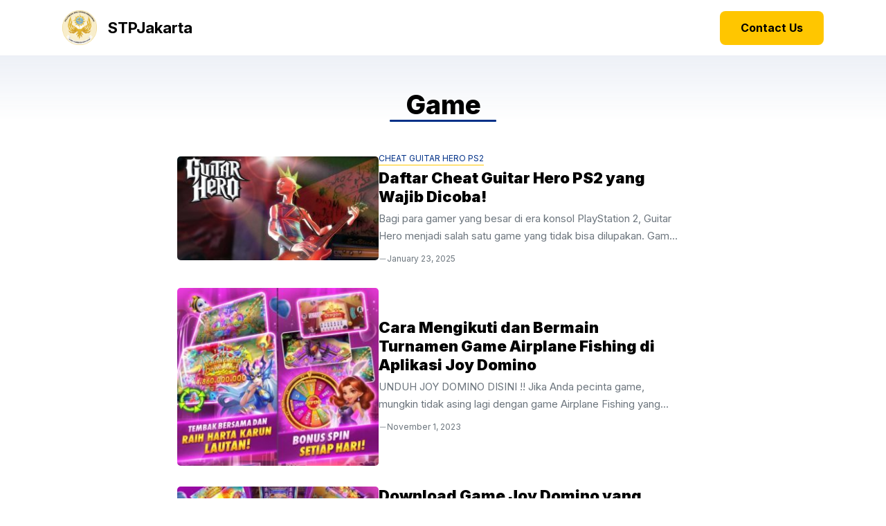

--- FILE ---
content_type: text/html; charset=UTF-8
request_url: https://www.stpjakarta.ac.id/category/game/
body_size: 18808
content:
<!DOCTYPE html>
<html lang="en-US" prefix="og: https://ogp.me/ns#">
<head>
	<meta charset="UTF-8">
		<style>img:is([sizes="auto" i], [sizes^="auto," i]) { contain-intrinsic-size: 3000px 1500px }</style>
	<meta name="viewport" content="width=device-width, initial-scale=1">
<!-- Search Engine Optimization by Rank Math PRO - https://rankmath.com/ -->
<title>Game Archives - STPJakarta</title>
<meta name="robots" content="index, follow, max-snippet:-1, max-video-preview:-1, max-image-preview:large"/>
<link rel="canonical" href="https://www.stpjakarta.ac.id/category/game/" />
<link rel="next" href="https://www.stpjakarta.ac.id/category/game/page/2/" />
<meta property="og:locale" content="en_US" />
<meta property="og:type" content="article" />
<meta property="og:title" content="Game Archives - STPJakarta" />
<meta property="og:url" content="https://www.stpjakarta.ac.id/category/game/" />
<meta property="og:site_name" content="Stpjakarta" />
<meta name="twitter:card" content="summary_large_image" />
<meta name="twitter:title" content="Game Archives - STPJakarta" />
<meta name="twitter:label1" content="Posts" />
<meta name="twitter:data1" content="18" />
<script type="application/ld+json" class="rank-math-schema-pro">{"@context":"https://schema.org","@graph":[{"@type":"CollegeOrUniversity","@id":"https://www.stpjakarta.ac.id/#organization","name":"Stpjakarta.ac.id","url":"https://www.stpjakarta.ac.id","logo":{"@type":"ImageObject","@id":"https://www.stpjakarta.ac.id/#logo","url":"https://www.stpjakarta.ac.id/wp-content/uploads/2022/07/cropped-stpjakarta.ac_.id-logo-1.png","contentUrl":"https://www.stpjakarta.ac.id/wp-content/uploads/2022/07/cropped-stpjakarta.ac_.id-logo-1.png","caption":"Stpjakarta","inLanguage":"en-US","width":"512","height":"512"}},{"@type":"WebSite","@id":"https://www.stpjakarta.ac.id/#website","url":"https://www.stpjakarta.ac.id","name":"Stpjakarta","alternateName":"Stpjakarta","publisher":{"@id":"https://www.stpjakarta.ac.id/#organization"},"inLanguage":"en-US"},{"@type":"BreadcrumbList","@id":"https://www.stpjakarta.ac.id/category/game/#breadcrumb","itemListElement":[{"@type":"ListItem","position":"1","item":{"@id":"https://www.stpjakarta.ac.id","name":"Home"}},{"@type":"ListItem","position":"2","item":{"@id":"https://www.stpjakarta.ac.id/category/game/","name":"Game"}}]},{"@type":"CollectionPage","@id":"https://www.stpjakarta.ac.id/category/game/#webpage","url":"https://www.stpjakarta.ac.id/category/game/","name":"Game Archives - STPJakarta","isPartOf":{"@id":"https://www.stpjakarta.ac.id/#website"},"inLanguage":"en-US","breadcrumb":{"@id":"https://www.stpjakarta.ac.id/category/game/#breadcrumb"}}]}</script>
<!-- /Rank Math WordPress SEO plugin -->

<link rel='dns-prefetch' href='//www.stpjakarta.ac.id' />
<link rel='dns-prefetch' href='//static.addtoany.com' />
<link href='https://fonts.gstatic.com' crossorigin rel='preconnect' />
<link href='https://fonts.googleapis.com' crossorigin rel='preconnect' />
<link rel="alternate" type="application/rss+xml" title="STPJakarta &raquo; Feed" href="https://www.stpjakarta.ac.id/feed/" />
<link rel="alternate" type="application/rss+xml" title="STPJakarta &raquo; Game Category Feed" href="https://www.stpjakarta.ac.id/category/game/feed/" />
<script>
window._wpemojiSettings = {"baseUrl":"https:\/\/s.w.org\/images\/core\/emoji\/16.0.1\/72x72\/","ext":".png","svgUrl":"https:\/\/s.w.org\/images\/core\/emoji\/16.0.1\/svg\/","svgExt":".svg","source":{"concatemoji":"https:\/\/www.stpjakarta.ac.id\/wp-includes\/js\/wp-emoji-release.min.js?ver=6.8.3"}};
/*! This file is auto-generated */
!function(s,n){var o,i,e;function c(e){try{var t={supportTests:e,timestamp:(new Date).valueOf()};sessionStorage.setItem(o,JSON.stringify(t))}catch(e){}}function p(e,t,n){e.clearRect(0,0,e.canvas.width,e.canvas.height),e.fillText(t,0,0);var t=new Uint32Array(e.getImageData(0,0,e.canvas.width,e.canvas.height).data),a=(e.clearRect(0,0,e.canvas.width,e.canvas.height),e.fillText(n,0,0),new Uint32Array(e.getImageData(0,0,e.canvas.width,e.canvas.height).data));return t.every(function(e,t){return e===a[t]})}function u(e,t){e.clearRect(0,0,e.canvas.width,e.canvas.height),e.fillText(t,0,0);for(var n=e.getImageData(16,16,1,1),a=0;a<n.data.length;a++)if(0!==n.data[a])return!1;return!0}function f(e,t,n,a){switch(t){case"flag":return n(e,"\ud83c\udff3\ufe0f\u200d\u26a7\ufe0f","\ud83c\udff3\ufe0f\u200b\u26a7\ufe0f")?!1:!n(e,"\ud83c\udde8\ud83c\uddf6","\ud83c\udde8\u200b\ud83c\uddf6")&&!n(e,"\ud83c\udff4\udb40\udc67\udb40\udc62\udb40\udc65\udb40\udc6e\udb40\udc67\udb40\udc7f","\ud83c\udff4\u200b\udb40\udc67\u200b\udb40\udc62\u200b\udb40\udc65\u200b\udb40\udc6e\u200b\udb40\udc67\u200b\udb40\udc7f");case"emoji":return!a(e,"\ud83e\udedf")}return!1}function g(e,t,n,a){var r="undefined"!=typeof WorkerGlobalScope&&self instanceof WorkerGlobalScope?new OffscreenCanvas(300,150):s.createElement("canvas"),o=r.getContext("2d",{willReadFrequently:!0}),i=(o.textBaseline="top",o.font="600 32px Arial",{});return e.forEach(function(e){i[e]=t(o,e,n,a)}),i}function t(e){var t=s.createElement("script");t.src=e,t.defer=!0,s.head.appendChild(t)}"undefined"!=typeof Promise&&(o="wpEmojiSettingsSupports",i=["flag","emoji"],n.supports={everything:!0,everythingExceptFlag:!0},e=new Promise(function(e){s.addEventListener("DOMContentLoaded",e,{once:!0})}),new Promise(function(t){var n=function(){try{var e=JSON.parse(sessionStorage.getItem(o));if("object"==typeof e&&"number"==typeof e.timestamp&&(new Date).valueOf()<e.timestamp+604800&&"object"==typeof e.supportTests)return e.supportTests}catch(e){}return null}();if(!n){if("undefined"!=typeof Worker&&"undefined"!=typeof OffscreenCanvas&&"undefined"!=typeof URL&&URL.createObjectURL&&"undefined"!=typeof Blob)try{var e="postMessage("+g.toString()+"("+[JSON.stringify(i),f.toString(),p.toString(),u.toString()].join(",")+"));",a=new Blob([e],{type:"text/javascript"}),r=new Worker(URL.createObjectURL(a),{name:"wpTestEmojiSupports"});return void(r.onmessage=function(e){c(n=e.data),r.terminate(),t(n)})}catch(e){}c(n=g(i,f,p,u))}t(n)}).then(function(e){for(var t in e)n.supports[t]=e[t],n.supports.everything=n.supports.everything&&n.supports[t],"flag"!==t&&(n.supports.everythingExceptFlag=n.supports.everythingExceptFlag&&n.supports[t]);n.supports.everythingExceptFlag=n.supports.everythingExceptFlag&&!n.supports.flag,n.DOMReady=!1,n.readyCallback=function(){n.DOMReady=!0}}).then(function(){return e}).then(function(){var e;n.supports.everything||(n.readyCallback(),(e=n.source||{}).concatemoji?t(e.concatemoji):e.wpemoji&&e.twemoji&&(t(e.twemoji),t(e.wpemoji)))}))}((window,document),window._wpemojiSettings);
</script>
<style id='wp-emoji-styles-inline-css'>

	img.wp-smiley, img.emoji {
		display: inline !important;
		border: none !important;
		box-shadow: none !important;
		height: 1em !important;
		width: 1em !important;
		margin: 0 0.07em !important;
		vertical-align: -0.1em !important;
		background: none !important;
		padding: 0 !important;
	}
</style>
<link rel='stylesheet' id='wp-block-library-css' href='https://www.stpjakarta.ac.id/wp-includes/css/dist/block-library/style.min.css?ver=6.8.3' media='all' />
<style id='classic-theme-styles-inline-css'>
/*! This file is auto-generated */
.wp-block-button__link{color:#fff;background-color:#32373c;border-radius:9999px;box-shadow:none;text-decoration:none;padding:calc(.667em + 2px) calc(1.333em + 2px);font-size:1.125em}.wp-block-file__button{background:#32373c;color:#fff;text-decoration:none}
</style>
<style id='global-styles-inline-css'>
:root{--wp--preset--aspect-ratio--square: 1;--wp--preset--aspect-ratio--4-3: 4/3;--wp--preset--aspect-ratio--3-4: 3/4;--wp--preset--aspect-ratio--3-2: 3/2;--wp--preset--aspect-ratio--2-3: 2/3;--wp--preset--aspect-ratio--16-9: 16/9;--wp--preset--aspect-ratio--9-16: 9/16;--wp--preset--color--black: #000000;--wp--preset--color--cyan-bluish-gray: #abb8c3;--wp--preset--color--white: #ffffff;--wp--preset--color--pale-pink: #f78da7;--wp--preset--color--vivid-red: #cf2e2e;--wp--preset--color--luminous-vivid-orange: #ff6900;--wp--preset--color--luminous-vivid-amber: #fcb900;--wp--preset--color--light-green-cyan: #7bdcb5;--wp--preset--color--vivid-green-cyan: #00d084;--wp--preset--color--pale-cyan-blue: #8ed1fc;--wp--preset--color--vivid-cyan-blue: #0693e3;--wp--preset--color--vivid-purple: #9b51e0;--wp--preset--color--contrast: var(--contrast);--wp--preset--color--contrast-2: var(--contrast-2);--wp--preset--color--base-2: var(--base-2);--wp--preset--color--accent: var(--accent);--wp--preset--color--tax-bg: var(--tax-bg);--wp--preset--color--tax-color: var(--tax-color);--wp--preset--color--base-3: var(--base-3);--wp--preset--color--yellow: var(--yellow);--wp--preset--color--blue: var(--blue);--wp--preset--color--purple: var(--purple);--wp--preset--color--block-bg: var(--block-bg);--wp--preset--gradient--vivid-cyan-blue-to-vivid-purple: linear-gradient(135deg,rgba(6,147,227,1) 0%,rgb(155,81,224) 100%);--wp--preset--gradient--light-green-cyan-to-vivid-green-cyan: linear-gradient(135deg,rgb(122,220,180) 0%,rgb(0,208,130) 100%);--wp--preset--gradient--luminous-vivid-amber-to-luminous-vivid-orange: linear-gradient(135deg,rgba(252,185,0,1) 0%,rgba(255,105,0,1) 100%);--wp--preset--gradient--luminous-vivid-orange-to-vivid-red: linear-gradient(135deg,rgba(255,105,0,1) 0%,rgb(207,46,46) 100%);--wp--preset--gradient--very-light-gray-to-cyan-bluish-gray: linear-gradient(135deg,rgb(238,238,238) 0%,rgb(169,184,195) 100%);--wp--preset--gradient--cool-to-warm-spectrum: linear-gradient(135deg,rgb(74,234,220) 0%,rgb(151,120,209) 20%,rgb(207,42,186) 40%,rgb(238,44,130) 60%,rgb(251,105,98) 80%,rgb(254,248,76) 100%);--wp--preset--gradient--blush-light-purple: linear-gradient(135deg,rgb(255,206,236) 0%,rgb(152,150,240) 100%);--wp--preset--gradient--blush-bordeaux: linear-gradient(135deg,rgb(254,205,165) 0%,rgb(254,45,45) 50%,rgb(107,0,62) 100%);--wp--preset--gradient--luminous-dusk: linear-gradient(135deg,rgb(255,203,112) 0%,rgb(199,81,192) 50%,rgb(65,88,208) 100%);--wp--preset--gradient--pale-ocean: linear-gradient(135deg,rgb(255,245,203) 0%,rgb(182,227,212) 50%,rgb(51,167,181) 100%);--wp--preset--gradient--electric-grass: linear-gradient(135deg,rgb(202,248,128) 0%,rgb(113,206,126) 100%);--wp--preset--gradient--midnight: linear-gradient(135deg,rgb(2,3,129) 0%,rgb(40,116,252) 100%);--wp--preset--font-size--small: 13px;--wp--preset--font-size--medium: 20px;--wp--preset--font-size--large: 36px;--wp--preset--font-size--x-large: 42px;--wp--preset--spacing--20: 0.44rem;--wp--preset--spacing--30: 0.67rem;--wp--preset--spacing--40: 1rem;--wp--preset--spacing--50: 1.5rem;--wp--preset--spacing--60: 2.25rem;--wp--preset--spacing--70: 3.38rem;--wp--preset--spacing--80: 5.06rem;--wp--preset--shadow--natural: 6px 6px 9px rgba(0, 0, 0, 0.2);--wp--preset--shadow--deep: 12px 12px 50px rgba(0, 0, 0, 0.4);--wp--preset--shadow--sharp: 6px 6px 0px rgba(0, 0, 0, 0.2);--wp--preset--shadow--outlined: 6px 6px 0px -3px rgba(255, 255, 255, 1), 6px 6px rgba(0, 0, 0, 1);--wp--preset--shadow--crisp: 6px 6px 0px rgba(0, 0, 0, 1);}:where(.is-layout-flex){gap: 0.5em;}:where(.is-layout-grid){gap: 0.5em;}body .is-layout-flex{display: flex;}.is-layout-flex{flex-wrap: wrap;align-items: center;}.is-layout-flex > :is(*, div){margin: 0;}body .is-layout-grid{display: grid;}.is-layout-grid > :is(*, div){margin: 0;}:where(.wp-block-columns.is-layout-flex){gap: 2em;}:where(.wp-block-columns.is-layout-grid){gap: 2em;}:where(.wp-block-post-template.is-layout-flex){gap: 1.25em;}:where(.wp-block-post-template.is-layout-grid){gap: 1.25em;}.has-black-color{color: var(--wp--preset--color--black) !important;}.has-cyan-bluish-gray-color{color: var(--wp--preset--color--cyan-bluish-gray) !important;}.has-white-color{color: var(--wp--preset--color--white) !important;}.has-pale-pink-color{color: var(--wp--preset--color--pale-pink) !important;}.has-vivid-red-color{color: var(--wp--preset--color--vivid-red) !important;}.has-luminous-vivid-orange-color{color: var(--wp--preset--color--luminous-vivid-orange) !important;}.has-luminous-vivid-amber-color{color: var(--wp--preset--color--luminous-vivid-amber) !important;}.has-light-green-cyan-color{color: var(--wp--preset--color--light-green-cyan) !important;}.has-vivid-green-cyan-color{color: var(--wp--preset--color--vivid-green-cyan) !important;}.has-pale-cyan-blue-color{color: var(--wp--preset--color--pale-cyan-blue) !important;}.has-vivid-cyan-blue-color{color: var(--wp--preset--color--vivid-cyan-blue) !important;}.has-vivid-purple-color{color: var(--wp--preset--color--vivid-purple) !important;}.has-black-background-color{background-color: var(--wp--preset--color--black) !important;}.has-cyan-bluish-gray-background-color{background-color: var(--wp--preset--color--cyan-bluish-gray) !important;}.has-white-background-color{background-color: var(--wp--preset--color--white) !important;}.has-pale-pink-background-color{background-color: var(--wp--preset--color--pale-pink) !important;}.has-vivid-red-background-color{background-color: var(--wp--preset--color--vivid-red) !important;}.has-luminous-vivid-orange-background-color{background-color: var(--wp--preset--color--luminous-vivid-orange) !important;}.has-luminous-vivid-amber-background-color{background-color: var(--wp--preset--color--luminous-vivid-amber) !important;}.has-light-green-cyan-background-color{background-color: var(--wp--preset--color--light-green-cyan) !important;}.has-vivid-green-cyan-background-color{background-color: var(--wp--preset--color--vivid-green-cyan) !important;}.has-pale-cyan-blue-background-color{background-color: var(--wp--preset--color--pale-cyan-blue) !important;}.has-vivid-cyan-blue-background-color{background-color: var(--wp--preset--color--vivid-cyan-blue) !important;}.has-vivid-purple-background-color{background-color: var(--wp--preset--color--vivid-purple) !important;}.has-black-border-color{border-color: var(--wp--preset--color--black) !important;}.has-cyan-bluish-gray-border-color{border-color: var(--wp--preset--color--cyan-bluish-gray) !important;}.has-white-border-color{border-color: var(--wp--preset--color--white) !important;}.has-pale-pink-border-color{border-color: var(--wp--preset--color--pale-pink) !important;}.has-vivid-red-border-color{border-color: var(--wp--preset--color--vivid-red) !important;}.has-luminous-vivid-orange-border-color{border-color: var(--wp--preset--color--luminous-vivid-orange) !important;}.has-luminous-vivid-amber-border-color{border-color: var(--wp--preset--color--luminous-vivid-amber) !important;}.has-light-green-cyan-border-color{border-color: var(--wp--preset--color--light-green-cyan) !important;}.has-vivid-green-cyan-border-color{border-color: var(--wp--preset--color--vivid-green-cyan) !important;}.has-pale-cyan-blue-border-color{border-color: var(--wp--preset--color--pale-cyan-blue) !important;}.has-vivid-cyan-blue-border-color{border-color: var(--wp--preset--color--vivid-cyan-blue) !important;}.has-vivid-purple-border-color{border-color: var(--wp--preset--color--vivid-purple) !important;}.has-vivid-cyan-blue-to-vivid-purple-gradient-background{background: var(--wp--preset--gradient--vivid-cyan-blue-to-vivid-purple) !important;}.has-light-green-cyan-to-vivid-green-cyan-gradient-background{background: var(--wp--preset--gradient--light-green-cyan-to-vivid-green-cyan) !important;}.has-luminous-vivid-amber-to-luminous-vivid-orange-gradient-background{background: var(--wp--preset--gradient--luminous-vivid-amber-to-luminous-vivid-orange) !important;}.has-luminous-vivid-orange-to-vivid-red-gradient-background{background: var(--wp--preset--gradient--luminous-vivid-orange-to-vivid-red) !important;}.has-very-light-gray-to-cyan-bluish-gray-gradient-background{background: var(--wp--preset--gradient--very-light-gray-to-cyan-bluish-gray) !important;}.has-cool-to-warm-spectrum-gradient-background{background: var(--wp--preset--gradient--cool-to-warm-spectrum) !important;}.has-blush-light-purple-gradient-background{background: var(--wp--preset--gradient--blush-light-purple) !important;}.has-blush-bordeaux-gradient-background{background: var(--wp--preset--gradient--blush-bordeaux) !important;}.has-luminous-dusk-gradient-background{background: var(--wp--preset--gradient--luminous-dusk) !important;}.has-pale-ocean-gradient-background{background: var(--wp--preset--gradient--pale-ocean) !important;}.has-electric-grass-gradient-background{background: var(--wp--preset--gradient--electric-grass) !important;}.has-midnight-gradient-background{background: var(--wp--preset--gradient--midnight) !important;}.has-small-font-size{font-size: var(--wp--preset--font-size--small) !important;}.has-medium-font-size{font-size: var(--wp--preset--font-size--medium) !important;}.has-large-font-size{font-size: var(--wp--preset--font-size--large) !important;}.has-x-large-font-size{font-size: var(--wp--preset--font-size--x-large) !important;}
:where(.wp-block-post-template.is-layout-flex){gap: 1.25em;}:where(.wp-block-post-template.is-layout-grid){gap: 1.25em;}
:where(.wp-block-columns.is-layout-flex){gap: 2em;}:where(.wp-block-columns.is-layout-grid){gap: 2em;}
:root :where(.wp-block-pullquote){font-size: 1.5em;line-height: 1.6;}
</style>
<link rel='stylesheet' id='ez-toc-css' href='https://www.stpjakarta.ac.id/wp-content/plugins/easy-table-of-contents/assets/css/screen.min.css?ver=2.0.76' media='all' />
<style id='ez-toc-inline-css'>
div#ez-toc-container .ez-toc-title {font-size: 120%;}div#ez-toc-container .ez-toc-title {font-weight: 500;}div#ez-toc-container ul li , div#ez-toc-container ul li a {font-size: 95%;}div#ez-toc-container ul li , div#ez-toc-container ul li a {font-weight: 500;}div#ez-toc-container nav ul ul li {font-size: 90%;}div#ez-toc-container {background: #fff;border: 1px solid #ddd;}div#ez-toc-container p.ez-toc-title , #ez-toc-container .ez_toc_custom_title_icon , #ez-toc-container .ez_toc_custom_toc_icon {color: #999;}div#ez-toc-container ul.ez-toc-list a {color: #428bca;}div#ez-toc-container ul.ez-toc-list a:hover {color: #2a6496;}div#ez-toc-container ul.ez-toc-list a:visited {color: #428bca;}
.ez-toc-container-direction {direction: ltr;}.ez-toc-counter ul{counter-reset: item ;}.ez-toc-counter nav ul li a::before {content: counters(item, '.', decimal) '. ';display: inline-block;counter-increment: item;flex-grow: 0;flex-shrink: 0;margin-right: .2em; float: left; }.ez-toc-widget-direction {direction: ltr;}.ez-toc-widget-container ul{counter-reset: item ;}.ez-toc-widget-container nav ul li a::before {content: counters(item, '.', decimal) '. ';display: inline-block;counter-increment: item;flex-grow: 0;flex-shrink: 0;margin-right: .2em; float: left; }
</style>
<link rel='stylesheet' id='owl-style-css' href='https://www.stpjakarta.ac.id/wp-content/themes/gpuniversity/css/owl.carousel.min.css?ver=6.8.3' media='all' />
<link rel='stylesheet' id='owl-theme-style-css' href='https://www.stpjakarta.ac.id/wp-content/themes/gpuniversity/css/owl.theme.default.min.css?ver=6.8.3' media='all' />
<link rel='stylesheet' id='generate-style-css' href='https://www.stpjakarta.ac.id/wp-content/themes/generatepress/assets/css/main.min.css?ver=3.5.1' media='all' />
<style id='generate-style-inline-css'>
.generate-columns {margin-bottom: 0px;padding-left: 0px;}.generate-columns-container {margin-left: -0px;}.page-header {margin-bottom: 0px;margin-left: 0px}.generate-columns-container > .paging-navigation {margin-left: 0px;}
body{background-color:#ffffff;color:var(--contrast);}a{color:var(--accent);}a:hover, a:focus, a:active{color:var(--contrast);}.grid-container{max-width:1100px;}.wp-block-group__inner-container{max-width:1100px;margin-left:auto;margin-right:auto;}.site-header .header-image{width:50px;}:root{--contrast:#000000;--contrast-2:#012169;--base-2:#fff;--accent:#003087;--tax-bg:#f1f1f1;--tax-color:#E50011;--base-3:#fcfcfc;--yellow:#ffc600;--blue:#0166ff;--purple:#ea80fc;--block-bg:#003087;}:root .has-contrast-color{color:var(--contrast);}:root .has-contrast-background-color{background-color:var(--contrast);}:root .has-contrast-2-color{color:var(--contrast-2);}:root .has-contrast-2-background-color{background-color:var(--contrast-2);}:root .has-base-2-color{color:var(--base-2);}:root .has-base-2-background-color{background-color:var(--base-2);}:root .has-accent-color{color:var(--accent);}:root .has-accent-background-color{background-color:var(--accent);}:root .has-tax-bg-color{color:var(--tax-bg);}:root .has-tax-bg-background-color{background-color:var(--tax-bg);}:root .has-tax-color-color{color:var(--tax-color);}:root .has-tax-color-background-color{background-color:var(--tax-color);}:root .has-base-3-color{color:var(--base-3);}:root .has-base-3-background-color{background-color:var(--base-3);}:root .has-yellow-color{color:var(--yellow);}:root .has-yellow-background-color{background-color:var(--yellow);}:root .has-blue-color{color:var(--blue);}:root .has-blue-background-color{background-color:var(--blue);}:root .has-purple-color{color:var(--purple);}:root .has-purple-background-color{background-color:var(--purple);}:root .has-block-bg-color{color:var(--block-bg);}:root .has-block-bg-background-color{background-color:var(--block-bg);}body, button, input, select, textarea{font-family:Inter, sans-serif;font-size:16px;}body{line-height:25px;}h1.entry-title{font-family:Inter, sans-serif;font-weight:700;font-size:26px;line-height:34px;}h2{font-family:Inter, sans-serif;font-weight:900;font-size:22px;line-height:30px;}@media (max-width:768px){h2{font-size:20px;line-height:28px;}}h3{font-family:Inter, sans-serif;font-weight:900;font-size:18px;line-height:26px;}@media (max-width:768px){h3{font-size:16px;line-height:24px;}}h1{font-family:Inter, sans-serif;font-weight:900;font-size:26px;line-height:34px;}.main-navigation a, .main-navigation .menu-toggle, .main-navigation .menu-bar-items{font-family:Inter, sans-serif;font-weight:bold;font-size:16px;}.widget-title{font-family:Inter, sans-serif;font-weight:900;font-size:22px;}.dynamic-entry-content{font-family:Inter, sans-serif;font-size:16px;line-height:26px;}.site-description{font-family:Inter, sans-serif;font-weight:bold;font-size:15px;}@media (max-width:768px){.site-description{font-size:13px;}}.main-title{font-family:Inter, sans-serif;font-weight:700;font-size:22px;}@media (max-width:768px){.main-title{font-size:20px;}}.top-bar{background-color:#636363;color:#ffffff;}.site-header{background-color:#ffffff;}.main-title a,.main-title a:hover{color:var(--contrast);}.site-description{color:var(--contrast-2);}.main-navigation,.main-navigation ul ul{background-color:var(--contrast-2);}.main-navigation .main-nav ul li a, .main-navigation .menu-toggle, .main-navigation .menu-bar-items{color:var(--base-2);}.main-navigation .main-nav ul li:not([class*="current-menu-"]):hover > a, .main-navigation .main-nav ul li:not([class*="current-menu-"]):focus > a, .main-navigation .main-nav ul li.sfHover:not([class*="current-menu-"]) > a, .main-navigation .menu-bar-item:hover > a, .main-navigation .menu-bar-item.sfHover > a{color:var(--yellow);}button.menu-toggle:hover,button.menu-toggle:focus{color:var(--base-2);}.main-navigation .main-nav ul li[class*="current-menu-"] > a{color:var(--yellow);}.navigation-search input[type="search"],.navigation-search input[type="search"]:active, .navigation-search input[type="search"]:focus, .main-navigation .main-nav ul li.search-item.active > a, .main-navigation .menu-bar-items .search-item.active > a{color:var(--yellow);}.main-navigation ul ul{background-color:#ffffff;}.main-navigation .main-nav ul ul li a{color:var(--contrast-2);}.main-navigation .main-nav ul ul li:not([class*="current-menu-"]):hover > a,.main-navigation .main-nav ul ul li:not([class*="current-menu-"]):focus > a, .main-navigation .main-nav ul ul li.sfHover:not([class*="current-menu-"]) > a{color:var(--accent);}.main-navigation .main-nav ul ul li[class*="current-menu-"] > a{color:var(--accent);}.entry-title a{color:var(--contrast);}.entry-title a:hover{color:var(--contrast-2);}.entry-meta{color:var(--contrast-2);}.sidebar .widget{background-color:var(--base-3);}.footer-widgets{background-color:var(--base-3);}.site-info{background-color:var(--base-3);}input[type="text"],input[type="email"],input[type="url"],input[type="password"],input[type="search"],input[type="tel"],input[type="number"],textarea,select{color:var(--contrast);background-color:var(--base-2);border-color:var(--base);}input[type="text"]:focus,input[type="email"]:focus,input[type="url"]:focus,input[type="password"]:focus,input[type="search"]:focus,input[type="tel"]:focus,input[type="number"]:focus,textarea:focus,select:focus{color:var(--contrast);background-color:var(--base-2);border-color:var(--contrast-3);}button,html input[type="button"],input[type="reset"],input[type="submit"],a.button,a.wp-block-button__link:not(.has-background){color:var(--base-2);background-color:var(--contrast-2);}a.generate-back-to-top{background-color:rgba( 0,0,0,0.4 );color:#ffffff;}a.generate-back-to-top:hover,a.generate-back-to-top:focus{background-color:rgba( 0,0,0,0.6 );color:#ffffff;}:root{--gp-search-modal-bg-color:var(--base-3);--gp-search-modal-text-color:var(--contrast);--gp-search-modal-overlay-bg-color:rgba(0,0,0,0.2);}@media (max-width: 0px){.main-navigation .menu-bar-item:hover > a, .main-navigation .menu-bar-item.sfHover > a{background:none;color:var(--base-2);}}.inside-header{padding:15px 0px 15px 0px;}.nav-below-header .main-navigation .inside-navigation.grid-container, .nav-above-header .main-navigation .inside-navigation.grid-container{padding:0px 20px 0px 20px;}.separate-containers .inside-article, .separate-containers .comments-area, .separate-containers .page-header, .separate-containers .paging-navigation, .one-container .site-content, .inside-page-header{padding:0px;}.site-main .wp-block-group__inner-container{padding:0px;}.separate-containers .paging-navigation{padding-top:20px;padding-bottom:20px;}.entry-content .alignwide, body:not(.no-sidebar) .entry-content .alignfull{margin-left:-0px;width:calc(100% + 0px);max-width:calc(100% + 0px);}.one-container.right-sidebar .site-main,.one-container.both-right .site-main{margin-right:0px;}.one-container.left-sidebar .site-main,.one-container.both-left .site-main{margin-left:0px;}.one-container.both-sidebars .site-main{margin:0px;}.sidebar .widget, .page-header, .widget-area .main-navigation, .site-main > *{margin-bottom:0px;}.separate-containers .site-main{margin:0px;}.both-right .inside-left-sidebar,.both-left .inside-left-sidebar{margin-right:0px;}.both-right .inside-right-sidebar,.both-left .inside-right-sidebar{margin-left:0px;}.one-container.archive .post:not(:last-child):not(.is-loop-template-item), .one-container.blog .post:not(:last-child):not(.is-loop-template-item){padding-bottom:0px;}.separate-containers .featured-image{margin-top:0px;}.separate-containers .inside-right-sidebar, .separate-containers .inside-left-sidebar{margin-top:0px;margin-bottom:0px;}.main-navigation .main-nav ul li a,.menu-toggle,.main-navigation .menu-bar-item > a{line-height:50px;}.main-navigation ul ul{width:230px;}.navigation-search input[type="search"]{height:50px;}.rtl .menu-item-has-children .dropdown-menu-toggle{padding-left:20px;}.rtl .main-navigation .main-nav ul li.menu-item-has-children > a{padding-right:20px;}.widget-area .widget{padding:0px;}@media (max-width:768px){.separate-containers .inside-article, .separate-containers .comments-area, .separate-containers .page-header, .separate-containers .paging-navigation, .one-container .site-content, .inside-page-header{padding:0px;}.site-main .wp-block-group__inner-container{padding:0px;}.inside-top-bar{padding-right:30px;padding-left:30px;}.inside-header{padding-top:10px;padding-right:20px;padding-bottom:10px;padding-left:20px;}.widget-area .widget{padding-top:0px;padding-right:0px;padding-bottom:0px;padding-left:0px;}.footer-widgets-container{padding-top:30px;padding-right:30px;padding-bottom:30px;padding-left:30px;}.inside-site-info{padding-right:30px;padding-left:30px;}.entry-content .alignwide, body:not(.no-sidebar) .entry-content .alignfull{margin-left:-0px;width:calc(100% + 0px);max-width:calc(100% + 0px);}.one-container .site-main .paging-navigation{margin-bottom:0px;}}/* End cached CSS */.is-right-sidebar{width:30%;}.is-left-sidebar{width:50%;}.site-content .content-area{width:100%;}@media (max-width: 0px){.main-navigation .menu-toggle,.sidebar-nav-mobile:not(#sticky-placeholder){display:block;}.main-navigation ul,.gen-sidebar-nav,.main-navigation:not(.slideout-navigation):not(.toggled) .main-nav > ul,.has-inline-mobile-toggle #site-navigation .inside-navigation > *:not(.navigation-search):not(.main-nav){display:none;}.nav-align-right .inside-navigation,.nav-align-center .inside-navigation{justify-content:space-between;}}
#content {max-width: 768px;margin-left: auto;margin-right: auto;}
.dynamic-author-image-rounded{border-radius:100%;}.dynamic-featured-image, .dynamic-author-image{vertical-align:middle;}.one-container.blog .dynamic-content-template:not(:last-child), .one-container.archive .dynamic-content-template:not(:last-child){padding-bottom:0px;}.dynamic-entry-excerpt > p:last-child{margin-bottom:0px;}
.main-navigation.slideout-navigation .main-nav > ul > li > a{line-height:45px;}
</style>
<link rel='stylesheet' id='generate-child-css' href='https://www.stpjakarta.ac.id/wp-content/themes/gpuniversity/style.css?ver=1737176337' media='all' />
<link rel='stylesheet' id='generate-google-fonts-css' href='https://fonts.googleapis.com/css?family=Inter%3A100%2C200%2C300%2Cregular%2C500%2C600%2C700%2C800%2C900&#038;display=auto&#038;ver=3.5.1' media='all' />
<link rel='stylesheet' id='addtoany-css' href='https://www.stpjakarta.ac.id/wp-content/plugins/add-to-any/addtoany.min.css?ver=1.16' media='all' />
<style id='generateblocks-inline-css'>
.gb-container-e4edeaff{width:100%;display:flex;align-items:center;column-gap:30px;margin-bottom:30px;border-bottom-color:#ced4da;}.gb-container-5c3c3d1a{width:40%;margin-bottom:0px;}.gb-container-c6605d10{width:60%;display:flex;flex-direction:column;justify-content:center;}.gb-container-5490eadd{margin-bottom:25px;}.gb-grid-wrapper > .gb-grid-column-80554e7b{width:100%;}.gb-container-ceadc454{margin-bottom:15px;}.gb-container-f9e88b67{width:100%;}.gb-container-f023c041{display:flex;align-items:center;column-gap:5px;margin-bottom:0px;}.gb-grid-wrapper > .gb-grid-column-e5d00ed3{width:100%;}.gb-container-02d8911a{display:flex;align-items:center;column-gap:10px;}.gb-container-6ad1bd17{width:40%;}.gb-container-b3e13557{width:60%;}.gb-container-236e45cd{display:flex;align-items:center;column-gap:5px;margin-bottom:0px;}.gb-container-8fcb741a{display:flex;align-items:center;justify-content:flex-end;column-gap:25px;}.gb-container-0b847d31{border-bottom-color:rgba(204, 210, 217, 0.99);background-image:linear-gradient(0deg, rgba(255, 255, 255, 0.1), rgba(0, 47, 135, 0.07));}.gb-container-ffc88449{width:768px;display:flex;flex-direction:column;align-items:center;row-gap:10px;padding-top:50px;padding-bottom:0px;margin-right:auto;margin-left:auto;}.gb-container-218b6720{width:20%;height:3px;border-radius:20px;background-color:var(--accent);}.gb-container-2f05acdd{padding-top:50px;padding-bottom:50px;background-color:var(--accent);color:#ffffff;}.gb-container-2f05acdd a{color:#ffffff;}.gb-container-2f05acdd a:hover{color:#ffffff;}.gb-container-620ebe79{max-width:1100px;align-items:flex-start;justify-content:center;column-gap:30px;padding-bottom:30px;margin-right:auto;margin-left:auto;}.gb-grid-wrapper > .gb-grid-column-1d152fbc{width:35%;}.gb-container-b4bfffbf{display:flex;align-items:center;column-gap:15px;margin-bottom:15px;}.gb-grid-wrapper > .gb-grid-column-fc3354bb{width:30%;}.gb-container-278ac3d2{display:flex;flex-direction:column;}.gb-grid-wrapper > .gb-grid-column-b1355a8d{width:20%;}.gb-container-230c2b39{display:flex;flex-direction:column;row-gap:10px;}.gb-container-9b926818{align-items:center;justify-content:center;column-gap:15px;}.gb-grid-wrapper > .gb-grid-column-9b926818{width:15%;}.gb-container-add20a14{display:flex;flex-direction:column;row-gap:10px;}.gb-container-e89ebf40{padding-top:20px;margin-top:20px;border-top:1px solid rgba(255, 255, 255, 0.1);}.gb-container-f203e90c{max-width:1100px;display:flex;align-items:center;justify-content:space-between;margin-right:auto;margin-left:auto;}.gb-image-99866cce{border-radius:5px;width:100%;height:auto;object-fit:cover;vertical-align:middle;}.gb-image-50286d23{border-radius:5px;width:100%;height:150px;object-fit:cover;vertical-align:middle;}.gb-image-db568a19{border-radius:3px;width:100%;height:90px;object-fit:cover;vertical-align:middle;}h6.gb-headline-51c94af4{position:relative;font-size:12px;text-transform:uppercase;margin-bottom:3px;}h2.gb-headline-a03e27a5{font-size:22px;line-height:1.25em;margin-bottom:5px;color:var(--contrast);}h2.gb-headline-a03e27a5 a{color:var(--contrast);}h2.gb-headline-a03e27a5 a:hover{color:var(--accent);}p.gb-headline-f6474302{font-size:15px;margin-bottom:8px;color:#6c757d;}p.gb-headline-1c16052a{display:flex;align-items:center;column-gap:0.5em;font-size:12px;margin-bottom:0px;color:#6c757d;}p.gb-headline-1c16052a .gb-icon{line-height:0;}p.gb-headline-1c16052a .gb-icon svg{width:1em;height:1em;fill:currentColor;}h2.gb-headline-cbff5sd0{font-size:15px;line-height:24px;margin-bottom:5px;color:var(--contrast);}h2.gb-headline-cbff5sd0 a{color:var(--contrast);}h2.gb-headline-cbff5sd0 a:hover{color:var(--contrast-2);}p.gb-headline-5ea8a67c{display:flex;align-items:center;font-size:11px;font-weight:400;margin-bottom:0px;color:#a0a0a0;}p.gb-headline-5ea8a67c a{color:#949494;}p.gb-headline-5ea8a67c a:hover{color:var(--contrast-2);}p.gb-headline-6ec65703{display:flex;align-items:center;font-size:11px;font-weight:bold;margin-bottom:0px;}p.gb-headline-6ec65703 a{color:var(--contrast);}p.gb-headline-6ec65703 a:hover{color:#a0a0a0;}p.gb-headline-04d4ba13{display:flex;align-items:center;column-gap:3px;font-size:11px;margin-bottom:0px;margin-left:5px;color:#a0a0a0;}p.gb-headline-04d4ba13 .gb-icon{line-height:0;}p.gb-headline-04d4ba13 .gb-icon svg{width:1em;height:1em;fill:currentColor;}p.gb-headline-cda086b3{font-size:14px;line-height:1.6em;margin-top:8px;margin-bottom:0px;}h2.gb-headline-cbdd5f90{font-size:15px;line-height:24px;margin-bottom:5px;color:var(--contrast);}h2.gb-headline-cbdd5f90 a{color:var(--contrast);}h2.gb-headline-cbdd5f90 a:hover{color:var(--contrast-2);}p.gb-headline-2f9711a8{display:flex;align-items:center;column-gap:3px;font-size:11px;margin-bottom:0px;margin-left:5px;color:#a0a0a0;}p.gb-headline-2f9711a8 .gb-icon{line-height:0;}p.gb-headline-2f9711a8 .gb-icon svg{width:0.8em;height:0.8em;fill:currentColor;}h1.gb-headline-c20d4e2d{font-size:38px;line-height:1.15em;font-weight:800;text-align:center;margin-bottom:0px;}p.gb-headline-730ee152{font-size:18px;line-height:1.4em;font-weight:600;}h2.gb-headline-28aab1b9{font-size:18px;margin-bottom:20px;}p.gb-headline-7886d6f2{font-size:15px;font-weight:400;}h2.gb-headline-8d3ce4d7{font-size:18px;margin-bottom:20px;}h2.gb-headline-bb1ccec0{font-size:18px;margin-bottom:20px;}p.gb-headline-6da51804{font-size:14px;text-align:left;margin-bottom:0px;color:#ffffff;}p.gb-headline-6da51804 a{color:#94a1af;}.gb-grid-wrapper-fda14e02{display:flex;flex-wrap:wrap;}.gb-grid-wrapper-fda14e02 > .gb-grid-column{box-sizing:border-box;}.gb-grid-wrapper-f71c0184{display:flex;flex-wrap:wrap;row-gap:20px;}.gb-grid-wrapper-f71c0184 > .gb-grid-column{box-sizing:border-box;}.gb-grid-wrapper-1cf9de8b{display:flex;flex-wrap:wrap;margin-left:-40px;}.gb-grid-wrapper-1cf9de8b > .gb-grid-column{box-sizing:border-box;padding-left:40px;}a.gb-button-3c973e08{display:inline-flex;font-size:13px;text-transform:uppercase;padding:5px 25px;margin-top:20px;border-radius:4px;border:1px solid #bababa;color:#171717;text-decoration:none;}a.gb-button-3c973e08:hover, a.gb-button-3c973e08:active, a.gb-button-3c973e08:focus{border-color:#373737;background-color:#373737;color:#ffffff;}a.gb-button-asdfe47e{display:flex;align-items:center;justify-content:center;font-size:16px;font-weight:700;padding:12px 30px;border-radius:8px;border:var(--yellow);background-color:var(--yellow);color:var(--contrast);text-decoration:none;}a.gb-button-asdfe47e:hover, a.gb-button-asdfe47e:active, a.gb-button-asdfe47e:focus{border-color:var(--contrast-2);background-color:var(--contrast-2);color:#ffffff;}.gb-button-762a2c3f{display:inline-flex;align-items:center;column-gap:0.5em;font-size:14px;padding:0;background-color:rgba(2, 101, 214, 0);color:#ffffff;text-decoration:none;}.gb-button-762a2c3f:hover, .gb-button-762a2c3f:active, .gb-button-762a2c3f:focus{background-color:rgba(33, 33, 33, 0);color:#ffffff;}.gb-button-762a2c3f .gb-icon{line-height:0;}.gb-button-762a2c3f .gb-icon svg{width:1em;height:1em;fill:currentColor;}.gb-button-f5f936d0{display:inline-flex;padding:0;background-color:rgba(2, 101, 214, 0);color:#ffffff;text-decoration:none;}.gb-button-f5f936d0:hover, .gb-button-f5f936d0:active, .gb-button-f5f936d0:focus{background-color:rgba(33, 33, 33, 0);color:#ffffff;}.gb-button-56edb376{display:inline-flex;padding:0;background-color:rgba(2, 101, 214, 0);color:#ffffff;text-decoration:none;}.gb-button-56edb376:hover, .gb-button-56edb376:active, .gb-button-56edb376:focus{background-color:rgba(33, 33, 33, 0);color:#ffffff;}.gb-button-da914302{display:inline-flex;padding:0;background-color:rgba(2, 101, 214, 0);color:#ffffff;text-decoration:none;}.gb-button-da914302:hover, .gb-button-da914302:active, .gb-button-da914302:focus{background-color:rgba(33, 33, 33, 0);color:#ffffff;}.gb-button-837b60b7{display:inline-flex;padding:0;background-color:rgba(2, 101, 214, 0);color:#ffffff;text-decoration:none;}.gb-button-837b60b7:hover, .gb-button-837b60b7:active, .gb-button-837b60b7:focus{background-color:rgba(33, 33, 33, 0);color:#ffffff;}.gb-button-3df4c838{display:inline-flex;padding:0;background-color:rgba(2, 101, 214, 0);color:#ffffff;text-decoration:none;}.gb-button-3df4c838:hover, .gb-button-3df4c838:active, .gb-button-3df4c838:focus{background-color:rgba(33, 33, 33, 0);color:#ffffff;}.gb-button-97913eaa{display:inline-flex;padding:0;background-color:rgba(2, 101, 214, 0);color:#ffffff;text-decoration:none;}.gb-button-97913eaa:hover, .gb-button-97913eaa:active, .gb-button-97913eaa:focus{background-color:rgba(33, 33, 33, 0);color:#ffffff;}@media (max-width: 1024px) {.gb-container-e4edeaff{flex-direction:column;row-gap:25px;}.gb-container-5c3c3d1a{width:100%;}.gb-grid-wrapper > .gb-grid-column-5c3c3d1a{width:100%;}.gb-container-c6605d10{width:100%;}.gb-grid-wrapper > .gb-grid-column-c6605d10{width:100%;}.gb-container-ffc88449{width:100%;padding-right:40px;padding-left:40px;}.gb-grid-wrapper > .gb-grid-column-ffc88449{width:100%;}.gb-container-2f05acdd{padding-right:40px;padding-left:40px;}.gb-container-1d152fbc{padding-right:0px;}.gb-grid-wrapper > .gb-grid-column-1d152fbc{width:100%;}.gb-grid-wrapper > .gb-grid-column-fc3354bb{width:50%;}.gb-grid-wrapper > .gb-grid-column-b1355a8d{width:50%;}.gb-grid-wrapper > .gb-grid-column-9b926818{width:50%;}.gb-image-99866cce{height:270px;object-fit:cover;}p.gb-headline-1c16052a{margin-bottom:0px;}.gb-grid-wrapper-1cf9de8b{row-gap:40px;}}@media (max-width: 767px) {.gb-container-e4edeaff{align-items:flex-start;justify-content:flex-start;margin-bottom:25px;}.gb-container-6ad1bd17{width:30%;}.gb-grid-wrapper > .gb-grid-column-6ad1bd17{width:30%;}.gb-container-b3e13557{width:70%;}.gb-grid-wrapper > .gb-grid-column-b3e13557{width:70%;}.gb-container-ffc88449{padding:40px 20px 0;}.gb-container-2f05acdd{padding-right:20px;padding-left:20px;}.gb-grid-wrapper > .gb-grid-column-fc3354bb{width:100%;}.gb-grid-wrapper > .gb-grid-column-b1355a8d{width:100%;}.gb-grid-wrapper > .gb-grid-column-9b926818{width:100%;}.gb-image-99866cce{height:200px;}h2.gb-headline-a03e27a5{font-size:18px;line-height:24px;}p.gb-headline-1c16052a{margin-bottom:0px;}h2.gb-headline-cbff5sd0{font-size:15px;line-height:24px;}p.gb-headline-5ea8a67c{font-size:13px;}p.gb-headline-04d4ba13 .gb-icon svg{width:0.75em;height:0.75em;}p.gb-headline-cda086b3{font-size:14px;}h2.gb-headline-cbdd5f90{font-size:15px;line-height:24px;}p.gb-headline-2f9711a8 .gb-icon svg{width:0.75em;height:0.75em;}h1.gb-headline-c20d4e2d{font-size:36px;}.gb-grid-wrapper-1cf9de8b{row-gap:40px;}}:root{--gb-container-width:1100px;}.gb-container .wp-block-image img{vertical-align:middle;}.gb-grid-wrapper .wp-block-image{margin-bottom:0;}.gb-highlight{background:none;}.gb-shape{line-height:0;}
</style>
<link rel='stylesheet' id='generate-blog-css' href='https://www.stpjakarta.ac.id/wp-content/plugins/gp-premium/blog/functions/css/style.min.css?ver=2.5.5' media='all' />
<link rel='stylesheet' id='generate-offside-css' href='https://www.stpjakarta.ac.id/wp-content/plugins/gp-premium/menu-plus/functions/css/offside.min.css?ver=2.5.5' media='all' />
<style id='generate-offside-inline-css'>
:root{--gp-slideout-width:265px;}.slideout-navigation.main-navigation{background-color:var(--contrast-2);}.slideout-navigation.main-navigation .main-nav ul li a{color:var(--base-2);}.slideout-navigation.main-navigation ul ul{background-color:rgba(255,255,255,0);}.slideout-navigation.main-navigation .main-nav ul ul li a{color:var(--base-2);}.slideout-navigation.main-navigation .main-nav ul li:not([class*="current-menu-"]):hover > a, .slideout-navigation.main-navigation .main-nav ul li:not([class*="current-menu-"]):focus > a, .slideout-navigation.main-navigation .main-nav ul li.sfHover:not([class*="current-menu-"]) > a{color:var(--yellow);}.slideout-navigation.main-navigation .main-nav ul ul li:not([class*="current-menu-"]):hover > a, .slideout-navigation.main-navigation .main-nav ul ul li:not([class*="current-menu-"]):focus > a, .slideout-navigation.main-navigation .main-nav ul ul li.sfHover:not([class*="current-menu-"]) > a{color:rgba(255,255,255,0.81);}.slideout-navigation.main-navigation .main-nav ul li[class*="current-menu-"] > a{color:var(--yellow);}.slideout-navigation.main-navigation .main-nav ul ul li[class*="current-menu-"] > a{color:rgba(255,255,255,0.81);}.slideout-navigation, .slideout-navigation a{color:var(--base-2);}.slideout-navigation button.slideout-exit{color:var(--base-2);padding-left:20px;padding-right:20px;}.slide-opened nav.toggled .menu-toggle:before{display:none;}@media (max-width: 0px){.menu-bar-item.slideout-toggle{display:none;}}
</style>
<script id="addtoany-core-js-before">
window.a2a_config=window.a2a_config||{};a2a_config.callbacks=[];a2a_config.overlays=[];a2a_config.templates={};
</script>
<script defer src="https://static.addtoany.com/menu/page.js" id="addtoany-core-js"></script>
<script src="https://www.stpjakarta.ac.id/wp-includes/js/jquery/jquery.min.js?ver=3.7.1" id="jquery-core-js"></script>
<script src="https://www.stpjakarta.ac.id/wp-includes/js/jquery/jquery-migrate.min.js?ver=3.4.1" id="jquery-migrate-js"></script>
<script defer src="https://www.stpjakarta.ac.id/wp-content/plugins/add-to-any/addtoany.min.js?ver=1.1" id="addtoany-jquery-js"></script>
<script src="https://www.stpjakarta.ac.id/wp-content/themes/gpuniversity/js/jquery-3.7.0.min.js?ver=6.8.3" id="jquerylibs-js"></script>
<script src="https://www.stpjakarta.ac.id/wp-content/themes/gpuniversity/js/owl.carousel.min.js?ver=6.8.3" id="owljs-js"></script>
<script src="https://www.stpjakarta.ac.id/wp-content/themes/gpuniversity/js/custom.js?ver=6.8.3" id="customjs-js"></script>
<link rel="https://api.w.org/" href="https://www.stpjakarta.ac.id/wp-json/" /><link rel="alternate" title="JSON" type="application/json" href="https://www.stpjakarta.ac.id/wp-json/wp/v2/categories/4" /><link rel="EditURI" type="application/rsd+xml" title="RSD" href="https://www.stpjakarta.ac.id/xmlrpc.php?rsd" />
<meta name="generator" content="WordPress 6.8.3" />
<link rel="icon" href="https://www.stpjakarta.ac.id/wp-content/uploads/2022/07/cropped-stpjakarta.ac_.id-logo-1-32x32.png" sizes="32x32" />
<link rel="icon" href="https://www.stpjakarta.ac.id/wp-content/uploads/2022/07/cropped-stpjakarta.ac_.id-logo-1-192x192.png" sizes="192x192" />
<link rel="apple-touch-icon" href="https://www.stpjakarta.ac.id/wp-content/uploads/2022/07/cropped-stpjakarta.ac_.id-logo-1-180x180.png" />
<meta name="msapplication-TileImage" content="https://www.stpjakarta.ac.id/wp-content/uploads/2022/07/cropped-stpjakarta.ac_.id-logo-1-270x270.png" />
		<style id="wp-custom-css">
			.taglist {
	flex-wrap: wrap;
}
.wp-block-site-title,
.wp-block-site-tagline {
	margin-bottom:0;
}

@media only screen and (max-width: 767px) {
	.site-header .header-image {
		width: 50px;
	}
}		</style>
		</head>

<body class="archive category category-game category-4 wp-custom-logo wp-embed-responsive wp-theme-generatepress wp-child-theme-gpuniversity post-image-below-header post-image-aligned-center generate-columns-activated slideout-enabled slideout-both sticky-menu-fade no-sidebar nav-below-header separate-containers header-aligned-left dropdown-hover" itemtype="https://schema.org/Blog" itemscope>
	<a class="screen-reader-text skip-link" href="#content" title="Skip to content">Skip to content</a>		<header class="site-header" id="masthead" aria-label="Site"  itemtype="https://schema.org/WPHeader" itemscope>
			<div class="inside-header grid-container">
				<div class="site-branding-container"><div class="site-logo">
					<a href="https://www.stpjakarta.ac.id/" rel="home">
						<img  class="header-image is-logo-image" alt="STPJakarta" src="https://www.stpjakarta.ac.id/wp-content/uploads/2022/07/cropped-stpjakarta.ac_.id-logo-1.png" width="512" height="512" />
					</a>
				</div><div class="site-branding">
						<p class="main-title" itemprop="headline">
					<a href="https://www.stpjakarta.ac.id/" rel="home">STPJakarta</a>
				</p>
						
					</div></div><div class="gb-container gb-container-8fcb741a">
<div class="gb-container gb-container-5c2f4b78 hide-on-mobile">

<a class="gb-button gb-button-asdfe47e gb-button-text gb-button-aesde47e gb-button-aecdf47e" href="#">Contact Us</a>

</div>
</div>			</div>
		</header>
		<div class="gb-container gb-container-0b847d31">
<div class="gb-container gb-container-ffc88449">

<h1 class="gb-headline gb-headline-c20d4e2d gb-headline-text">Game</h1>


<div class="gb-container gb-container-218b6720"></div>
</div>
</div>
	<div class="site grid-container container hfeed" id="page">
				<div class="site-content" id="content">
			
	<div class="content-area" id="primary">
		<main class="site-main" id="main">
			<div class="generate-columns-container "><article id="post-2807" class="dynamic-content-template post-2807 post type-post status-publish format-standard has-post-thumbnail hentry category-game tag-cheat-guitar-hero-ps2 generate-columns tablet-grid-50 mobile-grid-100 grid-parent grid-50"><div class="inside-article"><div class="gb-container gb-container-e4edeaff">
<div class="gb-container gb-container-5c3c3d1a">
<figure class="gb-block-image gb-block-image-99866cce"><a href="https://www.stpjakarta.ac.id/daftar-cheat-guitar-hero-ps2-yang-wajib-dicoba/"><img width="300" height="155" src="https://www.stpjakarta.ac.id/wp-content/uploads/2025/01/Cheat-Guitar-Hero-PS2-300x155.jpg" class="gb-image-99866cce acr_img" alt="Cheat Guitar Hero PS2" decoding="async" srcset="https://www.stpjakarta.ac.id/wp-content/uploads/2025/01/Cheat-Guitar-Hero-PS2-300x155.jpg 300w, https://www.stpjakarta.ac.id/wp-content/uploads/2025/01/Cheat-Guitar-Hero-PS2-1024x529.jpg 1024w, https://www.stpjakarta.ac.id/wp-content/uploads/2025/01/Cheat-Guitar-Hero-PS2-768x397.jpg 768w, https://www.stpjakarta.ac.id/wp-content/uploads/2025/01/Cheat-Guitar-Hero-PS2.jpg 1200w" sizes="(max-width: 300px) 100vw, 300px" /></a></figure>
</div>

<div class="gb-container gb-container-c6605d10">
<h6 class="gb-headline gb-headline-51c94af4 taglist gb-headline-text"><span class="post-term-item term-cheat-guitar-hero-ps2"><a href="https://www.stpjakarta.ac.id/tag/cheat-guitar-hero-ps2/">Cheat Guitar Hero PS2</a></span></h6>

<h2 class="gb-headline gb-headline-a03e27a5 gb-headline-text"><a href="https://www.stpjakarta.ac.id/daftar-cheat-guitar-hero-ps2-yang-wajib-dicoba/">Daftar Cheat Guitar Hero PS2 yang Wajib Dicoba!</a></h2>

<p class="gb-headline gb-headline-f6474302 limit limit_two gb-headline-text">Bagi para gamer yang besar di era konsol PlayStation 2, Guitar Hero menjadi salah satu game yang tidak bisa dilupakan. Game ini memberikan pengalaman menjadi seorang gitaris rock, lengkap dengan lagu-lagu ikonik yang tak lekang oleh waktu. Menariknya, selain bermain untuk menyelesaikan tantangan, ada keseruan tersendiri jika Anda mencoba beberapa cheat Guitar Hero PS2. Cheat ini tidak hanya menambah keseruan permainan, tapi juga memberikan akses ke fitur-fitur menarik yang biasanya membutuhkan usaha ekstra untuk dibuka. Berikut adalah daftar cheat Guitar ...</p>

<p class="gb-headline gb-headline-1c16052a"><span class="gb-icon"><svg viewbox="0 0 16 16" class="bi bi-dash-lg" fill="currentColor" height="16" width="16" xmlns="http://www.w3.org/2000/svg">   <path d="M2 8a.5.5 0 0 1 .5-.5h11a.5.5 0 0 1 0 1h-11A.5.5 0 0 1 2 8" fill-rule="evenodd"></path> </svg></span><span class="gb-headline-text"><time class="entry-date published" datetime="2025-01-23T10:51:27+07:00">January 23, 2025</time></span></p>
</div>
</div></div></article><article id="post-449" class="dynamic-content-template post-449 post type-post status-publish format-standard has-post-thumbnail hentry category-game generate-columns tablet-grid-50 mobile-grid-100 grid-parent grid-50"><div class="inside-article"><div class="gb-container gb-container-e4edeaff">
<div class="gb-container gb-container-5c3c3d1a">
<figure class="gb-block-image gb-block-image-99866cce"><a href="https://www.stpjakarta.ac.id/cara-mengikuti-dan-bermain-turnamen-game-airplane-fishing-di-aplikasi-joy-domino/"><img width="300" height="265" src="https://www.stpjakarta.ac.id/wp-content/uploads/2023/11/Cara-Mengikuti-dan-Bermain-Turnamen-Game-Airplane-Fishing-di-Aplikasi-Joy-Domino-300x265.jpg" class="gb-image-99866cce acr_img" alt="Cara Mengikuti dan Bermain Turnamen Game Airplane Fishing di Aplikasi Joy Domino" decoding="async" fetchpriority="high" srcset="https://www.stpjakarta.ac.id/wp-content/uploads/2023/11/Cara-Mengikuti-dan-Bermain-Turnamen-Game-Airplane-Fishing-di-Aplikasi-Joy-Domino-300x265.jpg 300w, https://www.stpjakarta.ac.id/wp-content/uploads/2023/11/Cara-Mengikuti-dan-Bermain-Turnamen-Game-Airplane-Fishing-di-Aplikasi-Joy-Domino.jpg 722w" sizes="(max-width: 300px) 100vw, 300px" /></a></figure>
</div>

<div class="gb-container gb-container-c6605d10">


<h2 class="gb-headline gb-headline-a03e27a5 gb-headline-text"><a href="https://www.stpjakarta.ac.id/cara-mengikuti-dan-bermain-turnamen-game-airplane-fishing-di-aplikasi-joy-domino/">Cara Mengikuti dan Bermain Turnamen Game Airplane Fishing di Aplikasi Joy Domino</a></h2>

<p class="gb-headline gb-headline-f6474302 limit limit_two gb-headline-text">UNDUH JOY DOMINO DISINI !! Jika Anda pecinta game, mungkin tidak asing lagi dengan game Airplane Fishing yang memiliki banyak keunggulan dan hal menarik. Salah satunya adalah adanya turnamen Airplane Fishing dengan hadiah bingkai yang menarik. Jika Anda tertarik dan ambis untuk memenangkannya, maka Simak cara mengikuti dan cara bermain turnamen game Airplane Fishing yang berikut ini. Pahami Aturan Game Airplane Fishing Turnamen Game Airplane Fishing di Aplikasi Joy Domino adalah kompetisi seru yang menguji keterampilan memancing virtual para pemain. Untuk ...</p>

<p class="gb-headline gb-headline-1c16052a"><span class="gb-icon"><svg viewbox="0 0 16 16" class="bi bi-dash-lg" fill="currentColor" height="16" width="16" xmlns="http://www.w3.org/2000/svg">   <path d="M2 8a.5.5 0 0 1 .5-.5h11a.5.5 0 0 1 0 1h-11A.5.5 0 0 1 2 8" fill-rule="evenodd"></path> </svg></span><span class="gb-headline-text"><time class="entry-date published" datetime="2023-11-01T14:12:57+07:00">November 1, 2023</time></span></p>
</div>
</div></div></article><article id="post-440" class="dynamic-content-template post-440 post type-post status-publish format-standard has-post-thumbnail hentry category-game generate-columns tablet-grid-50 mobile-grid-100 grid-parent grid-50"><div class="inside-article"><div class="gb-container gb-container-e4edeaff">
<div class="gb-container gb-container-5c3c3d1a">
<figure class="gb-block-image gb-block-image-99866cce"><a href="https://www.stpjakarta.ac.id/download-game-joy-domino-yang-seru-dan-menyenangkan/"><img width="300" height="146" src="https://www.stpjakarta.ac.id/wp-content/uploads/2023/11/Download-Game-Joy-Domino-yang-Seru-dan-Menyenangkan-300x146.webp" class="gb-image-99866cce acr_img" alt="Download Game Joy Domino yang Seru dan Menyenangkan!" decoding="async" loading="lazy" srcset="https://www.stpjakarta.ac.id/wp-content/uploads/2023/11/Download-Game-Joy-Domino-yang-Seru-dan-Menyenangkan-300x146.webp 300w, https://www.stpjakarta.ac.id/wp-content/uploads/2023/11/Download-Game-Joy-Domino-yang-Seru-dan-Menyenangkan.webp 410w" sizes="auto, (max-width: 300px) 100vw, 300px" /></a></figure>
</div>

<div class="gb-container gb-container-c6605d10">


<h2 class="gb-headline gb-headline-a03e27a5 gb-headline-text"><a href="https://www.stpjakarta.ac.id/download-game-joy-domino-yang-seru-dan-menyenangkan/">Download Game Joy Domino yang Seru dan Menyenangkan!</a></h2>

<p class="gb-headline gb-headline-f6474302 limit limit_two gb-headline-text">UNDUH JOY DOMINO DISINI !! Mengisi waktu luang dengan game amatlah seru dan sudah pasti takkan menjadikan kita cepat bosan. Dari banyaknya game yang ada di Play Store, kamu bisa memilih mana yang sekiranya paling cocok. Salah satu yang bisa dimainkan seperti misalnya game Joy Domino. Dikarenakan sudah ada di Play Store, itu artinya game dapat diunduh dengan aman. Tak perlu khawatir akan virus atau apapun sejenisnya dan kamu bisa bermain dengan tenang. Joy Domino sebagai game kekinian juga kerap mengalami ...</p>

<p class="gb-headline gb-headline-1c16052a"><span class="gb-icon"><svg viewbox="0 0 16 16" class="bi bi-dash-lg" fill="currentColor" height="16" width="16" xmlns="http://www.w3.org/2000/svg">   <path d="M2 8a.5.5 0 0 1 .5-.5h11a.5.5 0 0 1 0 1h-11A.5.5 0 0 1 2 8" fill-rule="evenodd"></path> </svg></span><span class="gb-headline-text"><time class="entry-date published" datetime="2023-10-30T14:09:22+07:00">October 30, 2023</time></span></p>
</div>
</div></div></article><article id="post-342" class="dynamic-content-template post-342 post type-post status-publish format-standard has-post-thumbnail hentry category-game generate-columns tablet-grid-50 mobile-grid-100 grid-parent grid-50"><div class="inside-article"><div class="gb-container gb-container-e4edeaff">
<div class="gb-container gb-container-5c3c3d1a">
<figure class="gb-block-image gb-block-image-99866cce"><a href="https://www.stpjakarta.ac.id/stream-and-scream-permainan-horor-terbaik-di-twitch-dan-youtube/"><img width="300" height="169" src="https://www.stpjakarta.ac.id/wp-content/uploads/2023/08/Stream-and-Scream-Permainan-Horor-Terbaik-di-Twitch-dan-YouTube-300x169.jpg" class="gb-image-99866cce acr_img" alt="Stream and Scream Permainan Horor Terbaik di Twitch dan YouTube" decoding="async" loading="lazy" srcset="https://www.stpjakarta.ac.id/wp-content/uploads/2023/08/Stream-and-Scream-Permainan-Horor-Terbaik-di-Twitch-dan-YouTube-300x169.jpg 300w, https://www.stpjakarta.ac.id/wp-content/uploads/2023/08/Stream-and-Scream-Permainan-Horor-Terbaik-di-Twitch-dan-YouTube-1024x576.jpg 1024w, https://www.stpjakarta.ac.id/wp-content/uploads/2023/08/Stream-and-Scream-Permainan-Horor-Terbaik-di-Twitch-dan-YouTube-768x432.jpg 768w, https://www.stpjakarta.ac.id/wp-content/uploads/2023/08/Stream-and-Scream-Permainan-Horor-Terbaik-di-Twitch-dan-YouTube.jpg 1280w" sizes="auto, (max-width: 300px) 100vw, 300px" /></a></figure>
</div>

<div class="gb-container gb-container-c6605d10">


<h2 class="gb-headline gb-headline-a03e27a5 gb-headline-text"><a href="https://www.stpjakarta.ac.id/stream-and-scream-permainan-horor-terbaik-di-twitch-dan-youtube/">Stream and Scream: Permainan Horor Terbaik di Twitch dan YouTube</a></h2>

<p class="gb-headline gb-headline-f6474302 limit limit_two gb-headline-text">Di dunia streaming game, genre permainan horor telah menjadi favorit para penonton yang mencari hiburan dengan sensasi menegangkan. Twitch dan YouTube telah menjadi panggung bagi para pemain game untuk berbagi momen menakutkan dan menghadirkan pengalaman seru kepada penonton. Artikel yang dikutip dari beacukaimagelang.id akan mengulas beberapa permainan horor terbaik yang disiarkan di platform Twitch dan YouTube. 1. Amnesia: The Dark Descent Amnesia: The Dark Descent adalah salah satu permainan horor klasik yang telah menakuti para pemain sejak dirilis pada tahun ...</p>

<p class="gb-headline gb-headline-1c16052a"><span class="gb-icon"><svg viewbox="0 0 16 16" class="bi bi-dash-lg" fill="currentColor" height="16" width="16" xmlns="http://www.w3.org/2000/svg">   <path d="M2 8a.5.5 0 0 1 .5-.5h11a.5.5 0 0 1 0 1h-11A.5.5 0 0 1 2 8" fill-rule="evenodd"></path> </svg></span><span class="gb-headline-text"><time class="entry-date published" datetime="2023-08-07T11:26:39+07:00">August 7, 2023</time></span></p>
</div>
</div></div></article><article id="post-332" class="dynamic-content-template post-332 post type-post status-publish format-standard hentry category-game generate-columns tablet-grid-50 mobile-grid-100 grid-parent grid-50"><div class="inside-article"><div class="gb-container gb-container-e4edeaff">
<div class="gb-container gb-container-5c3c3d1a">

</div>

<div class="gb-container gb-container-c6605d10">


<h2 class="gb-headline gb-headline-a03e27a5 gb-headline-text"><a href="https://www.stpjakarta.ac.id/esports-berkembang-pesat-tren-terkini-mobile-gaming/">Esports Berkembang Pesat: Tren Terkini Mobile Gaming</a></h2>

<p class="gb-headline gb-headline-f6474302 limit limit_two gb-headline-text">Halo para pembaca yang hebat! Siapa yang suka bermain game? Pasti banyak dari kalian yang menyukai hiburan seru ini. Saat ini, ada tren menarik yang patut diungkap, yaitu &#8220;Esports Berkembang Pesat: Tren Terkini Mobile Gaming&#8221;. Seperti apa perkembangan tren ini? Mari kita simak bersama dalam artikel ini! 1. Pencapaian Fenomenal Esports dalam Mobile Gaming Menurut Mustakim Mobile gaming telah mencapai pencapaian fenomenal dengan pesatnya pertumbuhan esports. Bermain game di ponsel pintar telah menjadi tren utama di dunia hiburan digital. Tidak ...</p>

<p class="gb-headline gb-headline-1c16052a"><span class="gb-icon"><svg viewbox="0 0 16 16" class="bi bi-dash-lg" fill="currentColor" height="16" width="16" xmlns="http://www.w3.org/2000/svg">   <path d="M2 8a.5.5 0 0 1 .5-.5h11a.5.5 0 0 1 0 1h-11A.5.5 0 0 1 2 8" fill-rule="evenodd"></path> </svg></span><span class="gb-headline-text"><time class="entry-date published" datetime="2023-07-24T16:25:26+07:00">July 24, 2023</time></span></p>
</div>
</div></div></article><article id="post-192" class="dynamic-content-template post-192 post type-post status-publish format-standard has-post-thumbnail hentry category-game generate-columns tablet-grid-50 mobile-grid-100 grid-parent grid-50"><div class="inside-article"><div class="gb-container gb-container-e4edeaff">
<div class="gb-container gb-container-5c3c3d1a">
<figure class="gb-block-image gb-block-image-99866cce"><a href="https://www.stpjakarta.ac.id/cheat-game-aku-si-peternak-lele-mod-terbaru-opra-entertainment/"><img width="300" height="187" src="https://www.stpjakarta.ac.id/wp-content/uploads/2023/02/Link-Download-Aku-Si-Peternak-Lele-Apk-Mod-Terbaru-300x187.jpg" class="gb-image-99866cce acr_img" alt="Link Download Aku Si Peternak Lele Apk Mod Terbaru" decoding="async" loading="lazy" srcset="https://www.stpjakarta.ac.id/wp-content/uploads/2023/02/Link-Download-Aku-Si-Peternak-Lele-Apk-Mod-Terbaru-300x187.jpg 300w, https://www.stpjakarta.ac.id/wp-content/uploads/2023/02/Link-Download-Aku-Si-Peternak-Lele-Apk-Mod-Terbaru-200x125.jpg 200w, https://www.stpjakarta.ac.id/wp-content/uploads/2023/02/Link-Download-Aku-Si-Peternak-Lele-Apk-Mod-Terbaru.jpg 700w" sizes="auto, (max-width: 300px) 100vw, 300px" /></a></figure>
</div>

<div class="gb-container gb-container-c6605d10">


<h2 class="gb-headline gb-headline-a03e27a5 gb-headline-text"><a href="https://www.stpjakarta.ac.id/cheat-game-aku-si-peternak-lele-mod-terbaru-opra-entertainment/">Cheat Game Aku Si Peternak Lele Mod Terbaru Opra Entertainment</a></h2>

<p class="gb-headline gb-headline-f6474302 limit limit_two gb-headline-text">Salah satunya games yang hendak ajak kalian meningkatkan usaha yakni Aku Si Peternak Lele Mod Apk. Permainan jadi ramai diulas oleh kelompok netizen, dan menjadikan trending karena banyak dari mereka yang ingin tahu untuk dapat mainkan gamenya langsung. Sesuai namanya, games ini memungkinkannya kalian menjadi seorang ternak ikan lele. Maka kalian mempunyai sebuah usaha ternak lele dan bangun usaha itu sampai jadi cepat. Seperti dunia riil, kalian dapat menuntaskan beberapa pekerjaan seperti memberi makanan dan lain-lain. Dengan jenis replikasi, membuat ...</p>

<p class="gb-headline gb-headline-1c16052a"><span class="gb-icon"><svg viewbox="0 0 16 16" class="bi bi-dash-lg" fill="currentColor" height="16" width="16" xmlns="http://www.w3.org/2000/svg">   <path d="M2 8a.5.5 0 0 1 .5-.5h11a.5.5 0 0 1 0 1h-11A.5.5 0 0 1 2 8" fill-rule="evenodd"></path> </svg></span><span class="gb-headline-text"><time class="entry-date published" datetime="2023-02-20T21:55:01+07:00">February 20, 2023</time></span></p>
</div>
</div></div></article><article id="post-189" class="dynamic-content-template post-189 post type-post status-publish format-standard has-post-thumbnail hentry category-game generate-columns tablet-grid-50 mobile-grid-100 grid-parent grid-50"><div class="inside-article"><div class="gb-container gb-container-e4edeaff">
<div class="gb-container gb-container-5c3c3d1a">
<figure class="gb-block-image gb-block-image-99866cce"><a href="https://www.stpjakarta.ac.id/cara-update-whatsapp-gb-kadaluarsa-ke-versi-terbaru/"><img width="300" height="181" src="https://www.stpjakarta.ac.id/wp-content/uploads/2023/02/Cara-Update-WhatsApp-GB-300x181.jpg" class="gb-image-99866cce acr_img" alt="" decoding="async" loading="lazy" srcset="https://www.stpjakarta.ac.id/wp-content/uploads/2023/02/Cara-Update-WhatsApp-GB-300x181.jpg 300w, https://www.stpjakarta.ac.id/wp-content/uploads/2023/02/Cara-Update-WhatsApp-GB.jpg 700w" sizes="auto, (max-width: 300px) 100vw, 300px" /></a></figure>
</div>

<div class="gb-container gb-container-c6605d10">


<h2 class="gb-headline gb-headline-a03e27a5 gb-headline-text"><a href="https://www.stpjakarta.ac.id/cara-update-whatsapp-gb-kadaluarsa-ke-versi-terbaru/">Cara Update WhatsApp GB Kadaluarsa Ke Versi Terbaru</a></h2>

<p class="gb-headline gb-headline-f6474302 limit limit_two gb-headline-text">WhatsApp GB yang masih jadi keopuleran banyak kelompok. Tetapi sayang ada salah satunya kekurangan untuk proses up-date ada banyak yang alami kesusahan. Dengan begitu, kehadiran artikel yang hendak kami infokan ke kalian secara dalam mengenai hal kekurangan itu lewat pembahasan seperti berikut. Pada umumnya tentunya untuk kalian pemakai WA GB penting untuk dapat ketahui ada hal up-date mekanisme di tiap tersedianya oleh faksi ke-3. Maka seharusnya jika mana kalian belum juga terlampau pahami dapat pelajari Langkah Up-date WhatsApp GB dari ...</p>

<p class="gb-headline gb-headline-1c16052a"><span class="gb-icon"><svg viewbox="0 0 16 16" class="bi bi-dash-lg" fill="currentColor" height="16" width="16" xmlns="http://www.w3.org/2000/svg">   <path d="M2 8a.5.5 0 0 1 .5-.5h11a.5.5 0 0 1 0 1h-11A.5.5 0 0 1 2 8" fill-rule="evenodd"></path> </svg></span><span class="gb-headline-text"><time class="entry-date published" datetime="2023-02-14T20:50:40+07:00">February 14, 2023</time></span></p>
</div>
</div></div></article><article id="post-177" class="dynamic-content-template post-177 post type-post status-publish format-standard has-post-thumbnail hentry category-game generate-columns tablet-grid-50 mobile-grid-100 grid-parent grid-50"><div class="inside-article"><div class="gb-container gb-container-e4edeaff">
<div class="gb-container gb-container-5c3c3d1a">
<figure class="gb-block-image gb-block-image-99866cce"><a href="https://www.stpjakarta.ac.id/download-gratis-sakura-school-simulator-mod-apk-terbaru-2023/"><img width="300" height="160" src="https://www.stpjakarta.ac.id/wp-content/uploads/2023/02/Download-Gratis-Sakura-School-Simulator-Mod-Apk-Terbaru-2023-300x160.jpg" class="gb-image-99866cce acr_img" alt="Download Gratis Sakura School Simulator Mod Apk Terbaru 2023" decoding="async" loading="lazy" srcset="https://www.stpjakarta.ac.id/wp-content/uploads/2023/02/Download-Gratis-Sakura-School-Simulator-Mod-Apk-Terbaru-2023-300x160.jpg 300w, https://www.stpjakarta.ac.id/wp-content/uploads/2023/02/Download-Gratis-Sakura-School-Simulator-Mod-Apk-Terbaru-2023.jpg 600w" sizes="auto, (max-width: 300px) 100vw, 300px" /></a></figure>
</div>

<div class="gb-container gb-container-c6605d10">


<h2 class="gb-headline gb-headline-a03e27a5 gb-headline-text"><a href="https://www.stpjakarta.ac.id/download-gratis-sakura-school-simulator-mod-apk-terbaru-2023/">Download Gratis Sakura School Simulator Mod Apk Terbaru 2023</a></h2>

<p class="gb-headline gb-headline-f6474302 limit limit_two gb-headline-text">Stpjakarta.ac.id &#8211; Jika kalian sedang mencari game yang bisa di mainkan di perangkat android maupun iOS, mungkin game Sakura School Simulator Mod Apk ini yang tepat untuk kalian masih di perangkat android atau iOS yang kalian miliki. Tentunya game yang satu ini bisa di mainkan siapa saja mulai dari anak-anak, remaja hingga orang dewasa. Di mana game tersebut menceritakan seorang anak sekolahan jepang yang memiliki banyak sekali musuh. Adapun untuk versi resminya kalian bisa download melalui google playstore maupun appstore. ...</p>

<p class="gb-headline gb-headline-1c16052a"><span class="gb-icon"><svg viewbox="0 0 16 16" class="bi bi-dash-lg" fill="currentColor" height="16" width="16" xmlns="http://www.w3.org/2000/svg">   <path d="M2 8a.5.5 0 0 1 .5-.5h11a.5.5 0 0 1 0 1h-11A.5.5 0 0 1 2 8" fill-rule="evenodd"></path> </svg></span><span class="gb-headline-text"><time class="entry-date published" datetime="2023-02-10T21:58:01+07:00">February 10, 2023</time></span></p>
</div>
</div></div></article><article id="post-168" class="dynamic-content-template post-168 post type-post status-publish format-standard has-post-thumbnail hentry category-game generate-columns tablet-grid-50 mobile-grid-100 grid-parent grid-50"><div class="inside-article"><div class="gb-container gb-container-e4edeaff">
<div class="gb-container gb-container-5c3c3d1a">
<figure class="gb-block-image gb-block-image-99866cce"><a href="https://www.stpjakarta.ac.id/higgs-domino-rp-topbos-apk-x8-speeder-download-terbaru-formas/"><img width="300" height="150" src="https://www.stpjakarta.ac.id/wp-content/uploads/2023/02/Higgs-Domino-RP-Topbos-Apk-X8-Speeder-Download-Terbaru-300x150.jpg" class="gb-image-99866cce acr_img" alt="Higgs Domino RP Topbos Apk X8 Speeder Download Terbaru" decoding="async" loading="lazy" srcset="https://www.stpjakarta.ac.id/wp-content/uploads/2023/02/Higgs-Domino-RP-Topbos-Apk-X8-Speeder-Download-Terbaru-300x150.jpg 300w, https://www.stpjakarta.ac.id/wp-content/uploads/2023/02/Higgs-Domino-RP-Topbos-Apk-X8-Speeder-Download-Terbaru.jpg 600w" sizes="auto, (max-width: 300px) 100vw, 300px" /></a></figure>
</div>

<div class="gb-container gb-container-c6605d10">


<h2 class="gb-headline gb-headline-a03e27a5 gb-headline-text"><a href="https://www.stpjakarta.ac.id/higgs-domino-rp-topbos-apk-x8-speeder-download-terbaru-formas/">Higgs Domino RP Topbos Apk X8 Speeder Download Terbaru Formas</a></h2>

<p class="gb-headline gb-headline-f6474302 limit limit_two gb-headline-text">Stpjakarta.ac.id &#8211; game yang paling populer sekarang di berbagai pengguna ponsel android maupun iOS adalah game higgs domino rp. Dimana game tersebut hasil modifikasi ulang oleh pihak ketiga pada game resminya yaitu game higgs domino island. Game domino island bisa kalian temukan di playstore maupun appstore. Untuk bisa memainkan gamenya kalian bisa langsung mengunduhnya secara gratis. Akan tetapi berbeda ketika kalian ingin memainkan game higgs domino rp. Di aman kalian harus mengunduhnya melalui situs website terlebih dahulu. Karena game tersebut ...</p>

<p class="gb-headline gb-headline-1c16052a"><span class="gb-icon"><svg viewbox="0 0 16 16" class="bi bi-dash-lg" fill="currentColor" height="16" width="16" xmlns="http://www.w3.org/2000/svg">   <path d="M2 8a.5.5 0 0 1 .5-.5h11a.5.5 0 0 1 0 1h-11A.5.5 0 0 1 2 8" fill-rule="evenodd"></path> </svg></span><span class="gb-headline-text"><time class="entry-date published" datetime="2023-02-05T15:32:57+07:00">February 5, 2023</time></span></p>
</div>
</div></div></article><article id="post-159" class="dynamic-content-template post-159 post type-post status-publish format-standard has-post-thumbnail hentry category-game generate-columns tablet-grid-50 mobile-grid-100 grid-parent grid-50"><div class="inside-article"><div class="gb-container gb-container-e4edeaff">
<div class="gb-container gb-container-5c3c3d1a">
<figure class="gb-block-image gb-block-image-99866cce"><a href="https://www.stpjakarta.ac.id/lucky-miner-money-making-game-sangat-cocok-untuk-mode-orang/"><img width="300" height="169" src="https://www.stpjakarta.ac.id/wp-content/uploads/2023/01/lucky-miner-money-making-game-sangat-cocok-untuk-mode-orang_5a661f1-300x169.jpg" class="gb-image-99866cce acr_img" alt="" decoding="async" loading="lazy" srcset="https://www.stpjakarta.ac.id/wp-content/uploads/2023/01/lucky-miner-money-making-game-sangat-cocok-untuk-mode-orang_5a661f1-300x169.jpg 300w, https://www.stpjakarta.ac.id/wp-content/uploads/2023/01/lucky-miner-money-making-game-sangat-cocok-untuk-mode-orang_5a661f1.jpg 445w" sizes="auto, (max-width: 300px) 100vw, 300px" /></a></figure>
</div>

<div class="gb-container gb-container-c6605d10">


<h2 class="gb-headline gb-headline-a03e27a5 gb-headline-text"><a href="https://www.stpjakarta.ac.id/lucky-miner-money-making-game-sangat-cocok-untuk-mode-orang/">Lucky Miner Money Making Game Sangat Cocok Untuk Mode Orang</a></h2>

<p class="gb-headline gb-headline-f6474302 limit limit_two gb-headline-text">Dengan berkembangnya teknologi game, bukan hanya sekedar bermain game. Banyak bermunculan game yang mengklaim bisa menghasilkan uang saat ini. Salah satu game yang bisa memberikan tambahan uang saku adalah The Lucky Miner. Untuk memainkan game ini, pengguna hanya perlu mengunduh aplikasinya melalui App Store, Play Store atau berbagai situs lainnya. Seperti dilansir Presidentreagen, untuk memainkan game ini, cukup klik Milik saya dan kemudian tunggu layanan mengisi akun Anda. Apa itu Lucky Miner? Dilansir dari&nbsp;bptpnews.id&nbsp;Lucky Miner adalah aplikasi game yang memungkinkan ...</p>

<p class="gb-headline gb-headline-1c16052a"><span class="gb-icon"><svg viewbox="0 0 16 16" class="bi bi-dash-lg" fill="currentColor" height="16" width="16" xmlns="http://www.w3.org/2000/svg">   <path d="M2 8a.5.5 0 0 1 .5-.5h11a.5.5 0 0 1 0 1h-11A.5.5 0 0 1 2 8" fill-rule="evenodd"></path> </svg></span><span class="gb-headline-text"><time class="entry-date published" datetime="2023-01-13T13:52:58+07:00">January 13, 2023</time></span></p>
</div>
</div></div></article>		<nav id="nav-below" class="paging-navigation" aria-label="Archive Page">
								<div class="nav-previous">
						<span class="gp-icon icon-arrow"><svg viewBox="0 0 330 512" aria-hidden="true" xmlns="http://www.w3.org/2000/svg" width="1em" height="1em"><path d="M305.913 197.085c0 2.266-1.133 4.815-2.833 6.514L171.087 335.593c-1.7 1.7-4.249 2.832-6.515 2.832s-4.815-1.133-6.515-2.832L26.064 203.599c-1.7-1.7-2.832-4.248-2.832-6.514s1.132-4.816 2.832-6.515l14.162-14.163c1.7-1.699 3.966-2.832 6.515-2.832 2.266 0 4.815 1.133 6.515 2.832l111.316 111.317 111.316-111.317c1.7-1.699 4.249-2.832 6.515-2.832s4.815 1.133 6.515 2.832l14.162 14.163c1.7 1.7 2.833 4.249 2.833 6.515z" /></svg></span>						<span class="prev" title="Previous"><a href="https://www.stpjakarta.ac.id/category/game/page/2/" >Older posts</a></span>
					</div>
					<div class="nav-links"><span aria-current="page" class="page-numbers current"><span class="screen-reader-text">Page</span>1</span>
<a class="page-numbers" href="https://www.stpjakarta.ac.id/category/game/page/2/"><span class="screen-reader-text">Page</span>2</a>
<a class="next page-numbers" href="https://www.stpjakarta.ac.id/category/game/page/2/">Next <span aria-hidden="true">&rarr;</span></a></div>		</nav>
		</div><!-- .generate-columns-contaier -->		</main>
	</div>

	
	</div>
</div>


<div class="site-footer">
	<div class="gb-container gb-container-2f05acdd">
<div class="gb-container gb-container-620ebe79">
<div class="gb-grid-wrapper gb-grid-wrapper-1cf9de8b">
<div class="gb-grid-column gb-grid-column-1d152fbc"><div class="gb-container gb-container-1d152fbc">
<div class="gb-container gb-container-b4bfffbf">
<div class="gb-container gb-container-b0c02137">
<h1 class="wp-block-site-title"><a href="https://www.stpjakarta.ac.id" target="_self" rel="home">STPJakarta</a></h1>
</div>
</div>


<p class="gb-headline gb-headline-730ee152 gb-headline-text">Sekolah ini di bawah naungan Kementerian Kelautan dan Perikanan. Terletak di Jalan Raya Pasar Minggu, Pasar Minggu, <em>Jakarta</em> Selatan.</p>

</div></div>

<div class="gb-grid-column gb-grid-column-fc3354bb"><div class="gb-container gb-container-fc3354bb">

<h2 class="gb-headline gb-headline-28aab1b9 gb-headline-text">Kontak Info</h2>



<p class="gb-headline gb-headline-7886d6f2 gb-headline-text">Jl. Aup Bar. Jl. Raya Pasar Minggu, RT.1/RW.9, Jati Padang, Ps. Minggu, Kota Jakarta Selatan, Daerah Khusus Ibukota Jakarta 12520</p>


<div class="gb-container gb-container-278ac3d2">

<span class="gb-button gb-button-762a2c3f"><span class="gb-icon"><svg viewBox="0 0 16 16" class="bi bi-envelope" fill="currentColor" height="16" width="16" xmlns="http://www.w3.org/2000/svg">   <path d="M0 4a2 2 0 0 1 2-2h12a2 2 0 0 1 2 2v8a2 2 0 0 1-2 2H2a2 2 0 0 1-2-2zm2-1a1 1 0 0 0-1 1v.217l7 4.2 7-4.2V4a1 1 0 0 0-1-1zm13 2.383-4.708 2.825L15 11.105zm-.034 6.876-5.64-3.471L8 9.583l-1.326-.795-5.64 3.47A1 1 0 0 0 2 13h12a1 1 0 0 0 .966-.741M1 11.105l4.708-2.897L1 5.383z"></path> </svg></span><span class="gb-button-text">info@stpjakarta.ac.id</span></span>

</div>
</div></div>

<div class="gb-grid-column gb-grid-column-b1355a8d"><div class="gb-container gb-container-b1355a8d">

<h2 class="gb-headline gb-headline-8d3ce4d7 gb-headline-text">Profile</h2>


<div class="gb-container gb-container-230c2b39">

<span class="gb-button gb-button-f5f936d0 gb-button-text">Tentang Kampus</span>



<span class="gb-button gb-button-56edb376 gb-button-text">Daftar Guru</span>



<span class="gb-button gb-button-da914302 gb-button-text">Fasilitas</span>

</div>
</div></div>

<div class="gb-grid-column gb-grid-column-9b926818"><div class="gb-container gb-container-9b926818">

<h2 class="gb-headline gb-headline-bb1ccec0 gb-headline-text">Informasi</h2>


<div class="gb-container gb-container-add20a14">

<span class="gb-button gb-button-837b60b7 gb-button-text">Prestasi Siswa</span>



<span class="gb-button gb-button-3df4c838 gb-button-text">Kegiatan Alumni</span>



<span class="gb-button gb-button-97913eaa gb-button-text">Blog Sekolah</span>

</div>
</div></div>
</div>
</div>

<div class="gb-container gb-container-e89ebf40">
<div class="gb-container gb-container-f203e90c">

<p class="gb-headline gb-headline-6da51804 gb-headline-text">©2025 stpjakarta.ac.id</p>


<div class="gb-container gb-container-92a50bcb">

<ul class="wp-block-social-links has-icon-color is-style-logos-only is-layout-flex wp-block-social-links-is-layout-flex"><li style="color: var(--base-2); " class="wp-social-link wp-social-link-x has-base-2-color wp-block-social-link"><a href="#" class="wp-block-social-link-anchor"><svg width="24" height="24" viewBox="0 0 24 24" version="1.1" xmlns="http://www.w3.org/2000/svg" aria-hidden="true" focusable="false"><path d="M13.982 10.622 20.54 3h-1.554l-5.693 6.618L8.745 3H3.5l6.876 10.007L3.5 21h1.554l6.012-6.989L15.868 21h5.245l-7.131-10.378Zm-2.128 2.474-.697-.997-5.543-7.93H8l4.474 6.4.697.996 5.815 8.318h-2.387l-4.745-6.787Z" /></svg><span class="wp-block-social-link-label screen-reader-text">X</span></a></li>

<li style="color: var(--base-2); " class="wp-social-link wp-social-link-facebook has-base-2-color wp-block-social-link"><a href="#" class="wp-block-social-link-anchor"><svg width="24" height="24" viewBox="0 0 24 24" version="1.1" xmlns="http://www.w3.org/2000/svg" aria-hidden="true" focusable="false"><path d="M12 2C6.5 2 2 6.5 2 12c0 5 3.7 9.1 8.4 9.9v-7H7.9V12h2.5V9.8c0-2.5 1.5-3.9 3.8-3.9 1.1 0 2.2.2 2.2.2v2.5h-1.3c-1.2 0-1.6.8-1.6 1.6V12h2.8l-.4 2.9h-2.3v7C18.3 21.1 22 17 22 12c0-5.5-4.5-10-10-10z"></path></svg><span class="wp-block-social-link-label screen-reader-text">Facebook</span></a></li>

<li style="color: var(--base-2); " class="wp-social-link wp-social-link-instagram has-base-2-color wp-block-social-link"><a href="#" class="wp-block-social-link-anchor"><svg width="24" height="24" viewBox="0 0 24 24" version="1.1" xmlns="http://www.w3.org/2000/svg" aria-hidden="true" focusable="false"><path d="M12,4.622c2.403,0,2.688,0.009,3.637,0.052c0.877,0.04,1.354,0.187,1.671,0.31c0.42,0.163,0.72,0.358,1.035,0.673 c0.315,0.315,0.51,0.615,0.673,1.035c0.123,0.317,0.27,0.794,0.31,1.671c0.043,0.949,0.052,1.234,0.052,3.637 s-0.009,2.688-0.052,3.637c-0.04,0.877-0.187,1.354-0.31,1.671c-0.163,0.42-0.358,0.72-0.673,1.035 c-0.315,0.315-0.615,0.51-1.035,0.673c-0.317,0.123-0.794,0.27-1.671,0.31c-0.949,0.043-1.233,0.052-3.637,0.052 s-2.688-0.009-3.637-0.052c-0.877-0.04-1.354-0.187-1.671-0.31c-0.42-0.163-0.72-0.358-1.035-0.673 c-0.315-0.315-0.51-0.615-0.673-1.035c-0.123-0.317-0.27-0.794-0.31-1.671C4.631,14.688,4.622,14.403,4.622,12 s0.009-2.688,0.052-3.637c0.04-0.877,0.187-1.354,0.31-1.671c0.163-0.42,0.358-0.72,0.673-1.035 c0.315-0.315,0.615-0.51,1.035-0.673c0.317-0.123,0.794-0.27,1.671-0.31C9.312,4.631,9.597,4.622,12,4.622 M12,3 C9.556,3,9.249,3.01,8.289,3.054C7.331,3.098,6.677,3.25,6.105,3.472C5.513,3.702,5.011,4.01,4.511,4.511 c-0.5,0.5-0.808,1.002-1.038,1.594C3.25,6.677,3.098,7.331,3.054,8.289C3.01,9.249,3,9.556,3,12c0,2.444,0.01,2.751,0.054,3.711 c0.044,0.958,0.196,1.612,0.418,2.185c0.23,0.592,0.538,1.094,1.038,1.594c0.5,0.5,1.002,0.808,1.594,1.038 c0.572,0.222,1.227,0.375,2.185,0.418C9.249,20.99,9.556,21,12,21s2.751-0.01,3.711-0.054c0.958-0.044,1.612-0.196,2.185-0.418 c0.592-0.23,1.094-0.538,1.594-1.038c0.5-0.5,0.808-1.002,1.038-1.594c0.222-0.572,0.375-1.227,0.418-2.185 C20.99,14.751,21,14.444,21,12s-0.01-2.751-0.054-3.711c-0.044-0.958-0.196-1.612-0.418-2.185c-0.23-0.592-0.538-1.094-1.038-1.594 c-0.5-0.5-1.002-0.808-1.594-1.038c-0.572-0.222-1.227-0.375-2.185-0.418C14.751,3.01,14.444,3,12,3L12,3z M12,7.378 c-2.552,0-4.622,2.069-4.622,4.622S9.448,16.622,12,16.622s4.622-2.069,4.622-4.622S14.552,7.378,12,7.378z M12,15 c-1.657,0-3-1.343-3-3s1.343-3,3-3s3,1.343,3,3S13.657,15,12,15z M16.804,6.116c-0.596,0-1.08,0.484-1.08,1.08 s0.484,1.08,1.08,1.08c0.596,0,1.08-0.484,1.08-1.08S17.401,6.116,16.804,6.116z"></path></svg><span class="wp-block-social-link-label screen-reader-text">Instagram</span></a></li></ul>

</div>
</div>
</div>
</div></div>

		<nav id="generate-slideout-menu" class="main-navigation slideout-navigation" itemtype="https://schema.org/SiteNavigationElement" itemscope>
			<div class="inside-navigation grid-container grid-parent">
				<button class="slideout-exit has-svg-icon"><span class="gp-icon pro-close">
				<svg viewBox="0 0 512 512" aria-hidden="true" role="img" version="1.1" xmlns="http://www.w3.org/2000/svg" xmlns:xlink="http://www.w3.org/1999/xlink" width="1em" height="1em">
					<path d="M71.029 71.029c9.373-9.372 24.569-9.372 33.942 0L256 222.059l151.029-151.03c9.373-9.372 24.569-9.372 33.942 0 9.372 9.373 9.372 24.569 0 33.942L289.941 256l151.03 151.029c9.372 9.373 9.372 24.569 0 33.942-9.373 9.372-24.569 9.372-33.942 0L256 289.941l-151.029 151.03c-9.373 9.372-24.569 9.372-33.942 0-9.372-9.373-9.372-24.569 0-33.942L222.059 256 71.029 104.971c-9.372-9.373-9.372-24.569 0-33.942z" />
				</svg>
			</span> <span class="screen-reader-text">Close</span></button>			</div><!-- .inside-navigation -->
		</nav><!-- #site-navigation -->

					<div class="slideout-overlay">
							</div>
			<script type="speculationrules">
{"prefetch":[{"source":"document","where":{"and":[{"href_matches":"\/*"},{"not":{"href_matches":["\/wp-*.php","\/wp-admin\/*","\/wp-content\/uploads\/*","\/wp-content\/*","\/wp-content\/plugins\/*","\/wp-content\/themes\/gpuniversity\/*","\/wp-content\/themes\/generatepress\/*","\/*\\?(.+)"]}},{"not":{"selector_matches":"a[rel~=\"nofollow\"]"}},{"not":{"selector_matches":".no-prefetch, .no-prefetch a"}}]},"eagerness":"conservative"}]}
</script>
<a rel="nofollow" style="display:none" href="https://www.stpjakarta.ac.id/?blackhole=0171091a39" title="Do NOT follow this link or you will be banned from the site!">STPJakarta</a>
<script id="generate-a11y">!function(){"use strict";if("querySelector"in document&&"addEventListener"in window){var e=document.body;e.addEventListener("mousedown",function(){e.classList.add("using-mouse")}),e.addEventListener("keydown",function(){e.classList.remove("using-mouse")})}}();</script><script id="generate-offside-js-extra">
var offSide = {"side":"right"};
</script>
<script src="https://www.stpjakarta.ac.id/wp-content/plugins/gp-premium/menu-plus/functions/js/offside.min.js?ver=2.5.5" id="generate-offside-js"></script>
<script id="generate-smooth-scroll-js-extra">
var gpSmoothScroll = {"elements":[".smooth-scroll","li.smooth-scroll a"],"duration":"800","offset":""};
</script>
<script src="https://www.stpjakarta.ac.id/wp-content/plugins/gp-premium/general/js/smooth-scroll.min.js?ver=2.5.5" id="generate-smooth-scroll-js"></script>
<script id="ez-toc-scroll-scriptjs-js-extra">
var eztoc_smooth_local = {"scroll_offset":"30","add_request_uri":"","add_self_reference_link":""};
</script>
<script src="https://www.stpjakarta.ac.id/wp-content/plugins/easy-table-of-contents/assets/js/smooth_scroll.min.js?ver=2.0.76" id="ez-toc-scroll-scriptjs-js"></script>
<script src="https://www.stpjakarta.ac.id/wp-content/plugins/easy-table-of-contents/vendor/js-cookie/js.cookie.min.js?ver=2.2.1" id="ez-toc-js-cookie-js"></script>
<script src="https://www.stpjakarta.ac.id/wp-content/plugins/easy-table-of-contents/vendor/sticky-kit/jquery.sticky-kit.min.js?ver=1.9.2" id="ez-toc-jquery-sticky-kit-js"></script>
<script id="ez-toc-js-js-extra">
var ezTOC = {"smooth_scroll":"1","visibility_hide_by_default":"1","scroll_offset":"30","fallbackIcon":"<span class=\"\"><span class=\"eztoc-hide\" style=\"display:none;\">Toggle<\/span><span class=\"ez-toc-icon-toggle-span\"><svg style=\"fill: #999;color:#999\" xmlns=\"http:\/\/www.w3.org\/2000\/svg\" class=\"list-377408\" width=\"20px\" height=\"20px\" viewBox=\"0 0 24 24\" fill=\"none\"><path d=\"M6 6H4v2h2V6zm14 0H8v2h12V6zM4 11h2v2H4v-2zm16 0H8v2h12v-2zM4 16h2v2H4v-2zm16 0H8v2h12v-2z\" fill=\"currentColor\"><\/path><\/svg><svg style=\"fill: #999;color:#999\" class=\"arrow-unsorted-368013\" xmlns=\"http:\/\/www.w3.org\/2000\/svg\" width=\"10px\" height=\"10px\" viewBox=\"0 0 24 24\" version=\"1.2\" baseProfile=\"tiny\"><path d=\"M18.2 9.3l-6.2-6.3-6.2 6.3c-.2.2-.3.4-.3.7s.1.5.3.7c.2.2.4.3.7.3h11c.3 0 .5-.1.7-.3.2-.2.3-.5.3-.7s-.1-.5-.3-.7zM5.8 14.7l6.2 6.3 6.2-6.3c.2-.2.3-.5.3-.7s-.1-.5-.3-.7c-.2-.2-.4-.3-.7-.3h-11c-.3 0-.5.1-.7.3-.2.2-.3.5-.3.7s.1.5.3.7z\"\/><\/svg><\/span><\/span>","visibility_hide_by_device":"1","chamomile_theme_is_on":""};
</script>
<script src="https://www.stpjakarta.ac.id/wp-content/plugins/easy-table-of-contents/assets/js/front.min.js?ver=2.0.76-1756113482" id="ez-toc-js-js"></script>
<!--[if lte IE 11]>
<script src="https://www.stpjakarta.ac.id/wp-content/themes/generatepress/assets/js/classList.min.js?ver=3.5.1" id="generate-classlist-js"></script>
<![endif]-->
<script id="generate-menu-js-extra">
var generatepressMenu = {"toggleOpenedSubMenus":"1","openSubMenuLabel":"Open Sub-Menu","closeSubMenuLabel":"Close Sub-Menu"};
</script>
<script src="https://www.stpjakarta.ac.id/wp-content/themes/generatepress/assets/js/menu.min.js?ver=3.5.1" id="generate-menu-js"></script>

<script defer src="https://static.cloudflareinsights.com/beacon.min.js/vcd15cbe7772f49c399c6a5babf22c1241717689176015" integrity="sha512-ZpsOmlRQV6y907TI0dKBHq9Md29nnaEIPlkf84rnaERnq6zvWvPUqr2ft8M1aS28oN72PdrCzSjY4U6VaAw1EQ==" data-cf-beacon='{"version":"2024.11.0","token":"67dbe5f6ca4841928338c39c773c51b9","r":1,"server_timing":{"name":{"cfCacheStatus":true,"cfEdge":true,"cfExtPri":true,"cfL4":true,"cfOrigin":true,"cfSpeedBrain":true},"location_startswith":null}}' crossorigin="anonymous"></script>
</body>
</html>
